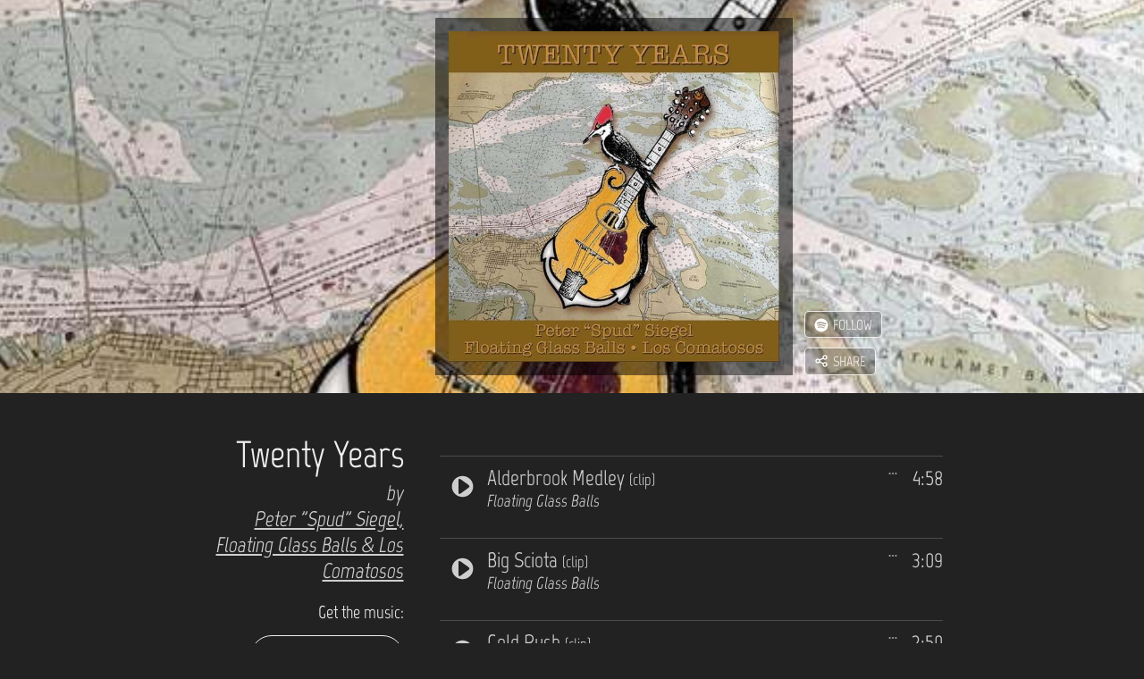

--- FILE ---
content_type: text/html; charset=UTF-8
request_url: https://peterspudsiegel.hearnow.com/
body_size: 10608
content:
<!DOCTYPE html> <html lang="en"> <head>    <script nonce="JtCXxHTS8VoERAEyXABuMrHoKN5mLyEJ" id="cookieyes" type="text/javascript" src="https://cdn-cookieyes.com/client_data/e2f2dc73a5eae8d1ccce8439/script.js"></script>    <script async data-cookieyes="cookieyes-performance" src="https://stckjs.stackify.com/stckjs.js" data-key="2DMZriL98Uy54WD6tYhS-w"></script> <meta charset="utf-8"> <meta http-equiv="X-UA-Compatible" content="IE=edge"> <meta name="viewport" content="width=device-width, initial-scale=1, user-scalable=no"> <meta name="csrf-token" content="syyPcxf1S4atIOnWF2683hAZ8xDSwBVos0uHLXnH">   <link rel="canonical" href="https://peterspudsiegel.hearnow.com/twenty-years">  <title>Peter &quot;Spud&quot; Siegel, Floating Glass Balls &amp; Los Comatosos - Twenty Years</title>   <link href="/dynamic/images/17alb02039182/favicon/favicon_16.png" sizes="16x16" rel="icon">  <link href="/dynamic/images/17alb02039182/favicon/favicon_32.png" sizes="32x32" rel="icon">  <link href="/dynamic/images/17alb02039182/favicon/favicon_57.png" sizes="57x57" rel="icon">  <link href="/dynamic/images/17alb02039182/favicon/favicon_76.png" sizes="76x76" rel="icon">  <link href="/dynamic/images/17alb02039182/favicon/favicon_96.png" sizes="96x96" rel="icon">  <link href="/dynamic/images/17alb02039182/favicon/favicon_120.png" sizes="120x120" rel="apple-touch-icon">  <link href="/dynamic/images/17alb02039182/favicon/favicon_128.png" sizes="128x128" rel="icon">  <link href="/dynamic/images/17alb02039182/favicon/favicon_152.png" sizes="152x152" rel="apple-touch-icon">  <link href="/dynamic/images/17alb02039182/favicon/favicon_180.png" sizes="180x180" rel="apple-touch-icon">  <link href="/dynamic/images/17alb02039182/favicon/favicon_192.png" sizes="192x192" rel="icon">  <link href="/dynamic/images/17alb02039182/favicon/favicon_196.png" sizes="196x196" rel="shortcut icon">  <link href="/dynamic/images/17alb02039182/favicon/favicon_228.png" sizes="228x228" rel="icon">   <link href="https://static.production.hearnow-cdn.com/build/1769454387/css/sites/main.css" rel="stylesheet">    <link href="https://static.production.hearnow-cdn.com/build/1769454387/css/sites/page_view_album.css" rel="stylesheet">  <meta name="description" content="This is a compilation of two Bands I have played with for many years on the North Oregon Coast and one new cut just recorded with Mary Flower, All originals or Traditional pieces, except for one written by an Irish punk band that I added a verse. Los Comatosos was recorded in 1999 and the Floating Glass Balls from 2004-2007."> <meta property="og:image" content="https://hearnow.com/dynamic/images/17alb02039182/large_fbog.jpg"> <meta property="og:title" content="Twenty Years"> <meta property="og:site_name" content="Twenty Years"> <meta property="og:description" content="This is a compilation of two Bands I have played with for many years on the North Oregon Coast and one new cut just recorded with Mary Flower, All originals or Traditional pieces, except for one written by an Irish punk band that I added a verse. Los Comatosos was recorded in 1999 and the Floating Glass Balls from 2004-2007."> <meta property="og:url" content="https://peterspudsiegel.hearnow.com"> <meta name="twitter:card" content="summary_large_image"> <meta name="twitter:site" content="@hearnow"> <meta name="twitter:title" content="Twenty Years"> <meta name="twitter:description" content="Have you heard Twenty Years by Peter &quot;Spud&quot; Siegel on #hearnow?"> <meta name="twitter:image" content="https://hearnow.com/dynamic/images/17alb02039182/large_twitter.jpg">   <link href="https://static.production.hearnow-cdn.com/build/1769454387/css/sites/theme_darkvslight.css" rel="stylesheet">  <script src="https://static.production.hearnow-cdn.com/build/1769454387/js/sites/main.js"></script> <script type="text/javascript" nonce="JtCXxHTS8VoERAEyXABuMrHoKN5mLyEJ"> function getCkyCookie(name) { var re = new RegExp(name + "=([^;]+)"); var value = re.exec(document.cookie); return (value != null) ? unescape(value[1]) : ""; }  var waitForTrackerCount = 0; function matomoWaitForTracker() { if (typeof _paq === "undefined") { if (waitForTrackerCount < 40) { setTimeout(matomoWaitForTracker, 250); waitForTrackerCount++; return; } } else { document.addEventListener("cookieyes_consent_update", function (eventData) { const data = eventData.detail; consentSet(data); }); } } function consentSet(data) { if (data.accepted.includes("analytics")) { _paq.push(["setCookieConsentGiven"]); _paq.push(["setConsentGiven"]); } else { _paq.push(["forgetCookieConsentGiven"]); _paq.push(["forgetConsentGiven"]); } } document.addEventListener("DOMContentLoaded", matomoWaitForTracker()); var _paq = _paq || []; _paq.push(["requireCookieConsent"]); var ckyCook; if ((ckyCook = getCkyCookie("cookieyes-consent")) != "" && ckyCook.includes("analytics:yes")) { _paq.push(["setCookieConsentGiven"]); _paq.push(["setConsentGiven"]); } _paq.push(["setCookieDomain", ".peterspudsiegel.hearnow.com"]); _paq.push(["setCookieNamePrefix", "hn"]); _paq.push(["setDomains", [".peterspudsiegel.hearnow.com"]]); _paq.push(["trackPageView"]); _paq.push(["enableLinkTracking"]); _paq.push(["enableHeartBeatTimer"]); (function() { var u="//site-stats.hearnow.com/"; _paq.push(['setTrackerUrl', u+'s.php']); _paq.push(['setSiteId', 60183]); var d=document, g=d.createElement('script'), s=d.getElementsByTagName('script')[0]; g.async=true; g.defer=true; g.src=u+'js/'; s.parentNode.insertBefore(g,s); })();   function foundee_pixel() { !function(e,t,n,s,a,c,p,i,o,u){e[a]||((i=e[a]=function(){i.process?i.process.apply(i,arguments):i.queue.push(arguments)}).queue=[],i.pixelId="d200d569-6c2f-4f2f-b418-063f31bd354a",i.t=1*new Date,(o=t.createElement(n)).async=1,o.src="https://found.ee/dmp/pixel.js?t="+864e5*Math.ceil(new Date/864e5),(u=t.getElementsByTagName(n)[0]).parentNode.insertBefore(o,u))}(window,document,"script",0,"foundee");foundee('', 'Y'); } var ckyCook; if ((ckyCook = getCkyCookie("cookieyes-consent")) != "" && ckyCook.includes("advertisement:yes")) { foundee_pixel(); } document.addEventListener("cookieyes_consent_update", function (eventData) { if (eventData.detail.accepted.includes("advertisement")) { foundee_pixel(); } else { } });  </script>   <!--[if lt IE 9]> <script src="https://static.production.hearnow-cdn.com/build/1769454387/js/sites/page_view_album-ie-lt-9.js"></script> <![endif]--> <!--[if lt IE 10]> <script src="https://static.production.hearnow-cdn.com/build/1769454387/js/libs/base64-0-3-0.min.js"></script> <![endif]--> <script src="https://static.production.hearnow-cdn.com/build/1769454387/js/sites/page_view_album.js"></script>   <script src="https://static.production.hearnow-cdn.com/build/1769454387/js/sites/page_view_album-spotify.js"></script>   </head> <body class="hnalbum  hnalbum--banner-theme hnalbum__theme-colors--dark hnalbum--is-clips-only " data-hnalbum>  <noscript><img src="//site-stats.hearnow.com/s.php?idsite=60183&amp;rec=1" style="border:0" alt=""></noscript>    <header id="banner_block" class="hnalbum__banner-block"> <h1 class="hnalbum__only-semantic">Twenty Years by Peter &quot;Spud&quot; Siegel, Floating Glass Balls &amp; Los Comatosos</h1> <div class="hnalbum__banner-block-spacer"></div>  <div data-hnalbum-banner-image-url="/dynamic/images/17alb02039182/large.jpg" data-hnalbum-banner-image-blur-url="/dynamic/images/17alb02039182/large_blur.jpg" data-hnalbum-banner-image class="hnalbum__banner-image  hnalbum__banner-image--aligned-center"></div> <div class="hnalbum__album-cover-wrapper"> <div class="hnalbum__album-cover" data-hnalbum-album-cover> <div class="hnalbum__cover-play-overlay" data-hnalbum-cover-play-overlay> <img src="https://static.production.hearnow-cdn.com/build/1769454387/img/play_button_overlay.png" class="hnalbum__cover-play-overlay-image hnalbum__cover-play-overlay-image--play-icon" alt="play"> <img src="https://static.production.hearnow-cdn.com/build/1769454387/img/pause_button_overlay.png" class="hnalbum__cover-play-overlay-image hnalbum__cover-play-overlay-image--pause-icon" alt="pause"> </div> <img class="hnalbum__album-cover-image" data-hnalbum-album-cover-image src="/dynamic/images/17alb02039182/large.jpg" alt="Cover art for Twenty Years"  > </div> <div data-hnalbum-sharing-following-block class="hnalbum__sharing-following-block"> <div id="spotify_follow" data-hnalbum-spotify-follow class="hnalbum__spotify-follow"></div><br class="hnalbum__sf-linebreak"> <share-button data-hnalbum-share-button class="hnalbum__share-button" aria-label="Share" role="button"></share-button> </div> </div> <div class="hnalbum__banner-block-spacer"></div> <div id="pageViewAlbumBladeData" class="hnsignup__view-album-blade-data" data-album_uri = "peterspudsiegel.hearnow.com" data-enc_cdb_album_id = "H/KOc+aRXkR7E+nZGFDItubXvigz61RUxnAFEy3rcII=" data-refresh_ms_until_update = "2224000" data-is_signup = "false" data-is_single = "false" data-theme_color = "dark" data-first_track_url = "true" data-collection_class = "" data-album_name = "Twenty Years" data-album_description = "This is a compilation of two Bands I have played with for many years on the North Oregon Coast and one new cut just recorded with Mary Flower, All originals or Traditional pieces, except for one written by an Irish punk band that I added a verse. Los Comatosos was recorded in 1999 and the Floating Glass Balls from 2004-2007." data-artist_name = "Peter &quot;Spud&quot; Siegel" data-audio_on = "1" data-spotify_id = "4FbJ5pS0zjhTVe0Go4PrAK" data-tr_sharethis_site = "share" data-tr_messages_more = "More" data-tr_followonspotify = "Follow artist on Spotify" data-tr_follow = "Follow" data-tr_haveyouheard = "Have you heard" data-tr_by = "by" data-is_multi_album = "false" data-static-assets-url = "https://static.production.hearnow-cdn.com/build/1769454387" ></div> </header> <main class="hnalbum__page-main-section"> <div class="hnalbum__column hnalbum__column--left" data-hnalbum-column-left> <div class="hnalbum__album-name-large" data-hnalbum-album-name-large> Twenty Years </div> <div class="hnalbum__artist-name" data-hnalbum-artist-name data-artist-name-holder data-artist-name-url="http://www.peterspudsiegel.com" data-artist-name-title="Artist Page"> by  <a href="http://www.peterspudsiegel.com" data-hnalbum__artist-page-link title="Artist Page" rel="noopener" target="_blank" class="hnalbum__artist-page-link">Peter &quot;Spud&quot; Siegel, Floating Glass Balls &amp; Los Comatosos</a>  </div> <div class="hnalbum__buy-buttons"><div class="hnalbum__buy-button-label" data-hnalbum-buy-button-label> Get the music: </div>  <div class="hnalbum__buy-buttons-flex">     <a href="https://found.ee/kR5b" class="hnalbum__buy-button-link hnalbum__buy-button-link--spotify" data-hnalbum-buy-button-link data-hnalbum-buy-link-service="spotify" data-url="https://found.ee/kR5b" title="Get it at Spotify"> <span class="hnalbum__buy-button-link-icon">  <svg xmlns="http://www.w3.org/2000/svg" viewBox="0 0 30 30"><path d="M13.894 1.056c-4.584.4-8.563 2.873-10.909 6.783-1.036 1.725-1.645 3.554-1.909 5.723-.076.62-.064 2.37.024 3.042.416 3.297 1.825 6.147 4.151 8.404a13.92 13.92 0 0 0 8.463 3.902c1.024.092 2.625.032 3.634-.14 5.82-1 10.416-5.595 11.417-11.414.172-1.008.232-2.61.14-3.634-.372-4.026-2.458-7.672-5.764-10.069-1.874-1.36-4.04-2.213-6.405-2.521-.717-.092-2.182-.132-2.842-.076m1.16 7.444c3.395.268 6.193.976 8.587 2.169 1.185.592 1.385.764 1.525 1.32.152.589-.136 1.185-.7 1.461-.193.096-.273.112-.565.112h-.34l-.56-.304c-2.21-1.196-4.7-1.873-7.986-2.165-.777-.068-3.363-.068-4.124 0-1.325.12-2.485.316-3.518.592-.837.228-1.25.172-1.65-.228A1.287 1.287 0 0 1 5.677 9.7c.252-.284.468-.376 1.349-.6 1.385-.352 2.898-.56 4.767-.656.496-.024 2.706.012 3.263.056m-.664 4.802c2.97.252 5.82 1.1 8.05 2.405.484.28.677.48.765.789.16.544-.16 1.156-.693 1.332a1.5 1.5 0 0 1-.404.028c-.248-.012-.312-.04-.889-.36-1.265-.704-2.474-1.168-4.03-1.549-2.92-.716-6.242-.724-8.9-.02-.82.22-.844.225-1.056.197a1.05 1.05 0 0 1-.809-.549c-.1-.18-.116-.256-.116-.512 0-.26.016-.328.124-.52.18-.316.368-.444.88-.593 1.218-.356 2.699-.6 4.164-.688.68-.04 2.202-.02 2.914.04m.344 4.582c2.218.237 4.155.845 5.98 1.873.637.36.805.577.777 1.013-.02.336-.164.552-.472.708-.34.176-.516.144-1.149-.216-3.15-1.78-6.93-2.197-11.484-1.257-.465.097-.689.125-.801.105-.44-.085-.697-.393-.697-.845q.002-.533.44-.76c.385-.196 2.763-.58 4.224-.68.716-.049 2.482-.017 3.182.06"/></svg>  </span> <span class="hnalbum__buy-button-link-label"> Spotify </span> </a>     <a href="https://found.ee/aLxz" class="hnalbum__buy-button-link hnalbum__buy-button-link--applemusic" data-hnalbum-buy-button-link data-hnalbum-buy-link-service="applemusic" data-url="https://found.ee/aLxz" title="Get it at Apple Music"> <span class="hnalbum__buy-button-link-icon">  <svg xmlns="http://www.w3.org/2000/svg" class="social_media_svg" pointer-events="bounding-box" viewBox="0 0 512 512"><path d="M395.748 272.046c-.646-64.841 52.88-95.938 55.271-97.483-30.075-44.01-76.925-50.039-93.62-50.736-39.871-4.037-77.798 23.474-98.033 23.474-20.184 0-51.409-22.877-84.476-22.276-43.458.646-83.529 25.269-105.906 64.19-45.152 78.35-11.563 194.42 32.445 257.963 21.504 31.104 47.146 66.038 80.813 64.79 32.421-1.294 44.681-20.979 83.878-20.979 39.196 0 50.215 20.979 84.524 20.335 34.888-.648 56.991-31.699 78.347-62.898 24.694-36.084 34.862-71.019 35.462-72.812-.775-.354-68.031-26.119-68.705-103.568M331.28 81.761C349.149 60.082 361.21 30.005 357.92 0c-25.739 1.048-56.938 17.145-75.405 38.775-16.57 19.188-31.075 49.813-27.188 79.218 28.734 2.242 58.065-14.602 75.953-36.232"/></svg>  </span> <span class="hnalbum__buy-button-link-label"> Apple Music </span> </a>     <a href="https://found.ee/BH2cn" class="hnalbum__buy-button-link hnalbum__buy-button-link--itunes" data-hnalbum-buy-button-link data-hnalbum-buy-link-service="itunes" data-url="https://found.ee/BH2cn" title="Get it at iTunes"> <span class="hnalbum__buy-button-link-icon">  <svg xmlns="http://www.w3.org/2000/svg" class="social_media_svg" pointer-events="bounding-box" viewBox="0 0 28.188 28.195"><path d="M28.187 7.195c-.001-.867-.076-1.728-.282-2.574-.372-1.536-1.247-2.713-2.561-3.573A5.9 5.9 0 0 0 23.14.193a12.5 12.5 0 0 0-1.838-.177q-.073-.005-.146-.014H7.032l-.534.03c-.878.05-1.75.146-2.575.472C2.351 1.126 1.219 2.21.555 3.768.33 4.296.212 4.856.129 5.423q-.1.69-.118 1.387c-.001.036-.009.072-.012.108v14.359l.03.498c.059.957.181 1.908.584 2.787.764 1.668 2.041 2.764 3.799 3.291.495.149 1.005.22 1.519.268a21 21 0 0 0 1.957.072q6.479 0 12.957-.002.925 0 1.844-.116c.967-.124 1.876-.412 2.697-.952a5.9 5.9 0 0 0 2.208-2.594c.219-.495.344-1.021.434-1.555.134-.793.163-1.595.162-2.397-.002-4.461.001-8.921-.003-13.382m-7.545 4.687q.001 3.356-.001 6.71c0 .49-.067.971-.285 1.417-.339.694-.894 1.13-1.63 1.339q-.615.175-1.256.203a2.193 2.193 0 0 1-2.284-1.804 2.21 2.21 0 0 1 1.221-2.374c.38-.188.786-.293 1.196-.381.444-.096.89-.18 1.332-.282.322-.074.537-.271.6-.606q.022-.112.021-.227.002-3.198-.001-6.394a1 1 0 0 0-.03-.217c-.046-.177-.175-.285-.357-.275a4 4 0 0 0-.558.078q-1.34.266-2.677.537l-2.734.552-1.614.326q-.029.007-.056.015c-.325.09-.443.239-.458.575q-.002.076-.001.154 0 4.585-.002 9.168c0 .494-.055.982-.253 1.441-.327.754-.905 1.223-1.685 1.45a5.2 5.2 0 0 1-1.263.202c-1.126.042-2.061-.706-2.254-1.814-.167-.955.27-1.98 1.354-2.439.419-.176.859-.273 1.301-.365.337-.071.675-.135 1.011-.207q.674-.149.703-.839.002-.088.001-.177 0-5.216.002-10.432c0-.145.015-.294.049-.435.082-.335.321-.526.641-.609.3-.078.605-.132.909-.194l2.583-.52 2.669-.539c.786-.159 1.572-.32 2.36-.475.258-.051.52-.103.78-.124.364-.029.614.2.651.566q.014.13.014.263.003 3.367.001 6.733"/></svg>  </span> <span class="hnalbum__buy-button-link-label"> iTunes </span> </a>     <a href="https://found.ee/sTEJ" class="hnalbum__buy-button-link hnalbum__buy-button-link--amazon" data-hnalbum-buy-button-link data-hnalbum-buy-link-service="amazon" data-url="https://found.ee/sTEJ" title="Get it at Amazon"> <span class="hnalbum__buy-button-link-icon">  <svg xmlns="http://www.w3.org/2000/svg" class="social_media_svg" pointer-events="bounding-box" viewBox="0 0 26.617 26.617"><path d="M.148 19.79q-.149-.115-.148-.215 0-.065.048-.115a.25.25 0 0 1 .197-.099.43.43 0 0 1 .215.068q2.769 1.57 6.109 2.457t6.916.887q2.273 0 4.635-.405a28 28 0 0 0 4.715-1.244 4 4 0 0 1 .331-.115q.165-.051.349-.131a.56.56 0 0 1 .331-.035q.165.032.233.148.045.084.063.182c0 .131-.063.236-.197.313-.179.129-.364.25-.555.353a10 10 0 0 0-.555.323q-2.132 1.15-4.688 1.72a22.7 22.7 0 0 1-4.959.57c-2.538 0-4.915-.413-7.122-1.236A19.9 19.9 0 0 1 .148 19.79M15.62 7.506q.002-.485-.016-1.002a1.6 1.6 0 0 0-.312-.917 1.5 1.5 0 0 0-.698-.551 2.4 2.4 0 0 0-.861-.167h-.214a2.94 2.94 0 0 0-1.35.458q-.603.394-.785 1.177a.68.68 0 0 1-.452.518l-2.713-.344a.8.8 0 0 1-.316-.147q-.154-.114-.091-.376.233-1.08.807-1.815.577-.737 1.367-1.202a6.2 6.2 0 0 1 1.719-.687 11.6 11.6 0 0 1 1.868-.286h.576a9.5 9.5 0 0 1 2.222.286q1.184.285 2.055 1.021.51.44.768.955.253.515.352 1.078t.099 1.183v5.456q0 .952.328 1.468.329.519.73.983a.55.55 0 0 1 .128.343.38.38 0 0 1-.161.306q-.409.361-1.058.843-.65.482-1.082.843-.3.188-.731.031-.681-.55-.949-.852l-.679-.787a7.7 7.7 0 0 1-1.325 1.033 5.5 5.5 0 0 1-1.328.575q-.907.188-2.02.189-1.76 0-2.95-.99-1.188-.99-1.188-2.968 0-1.634.818-2.729.817-1.091 2.189-1.643.704-.3 1.504-.458a21 21 0 0 1 1.667-.26q.572-.065 1.095-.1.524-.034.985-.1v-.365zm0 2.518c-.361 0-.725.011-1.083.032a7 7 0 0 0-1.018.135 3.9 3.9 0 0 0-1.507.833q-.628.566-.628 1.67 0 .882.464 1.417.464.534 1.274.534a1 1 0 0 0 .23-.024.7.7 0 0 1 .167-.026q1.044-.231 1.573-1.184.48-.718.503-1.385.026-.666.024-1.451zm9.125 13.31q-.173.164-.316.099c-.091-.044-.118-.132-.072-.263l.315-.758c.121-.309.23-.614.336-.916q.16-.452.206-.825.05-.37-.082-.535-.2-.263-.892-.297h-.282q-.564 0-1.125.05a2.7 2.7 0 0 1-.579.065 2 2 0 0 0-.513.067q-.197-.001-.23-.116c-.021-.077.031-.161.164-.249q.514-.329 1.158-.544a9 9 0 0 1 1.837-.214q.228 0 .458.017.55.034.904.115.353.085.479.182.032.066.069.173c.037.107.037.162.037.271v.134q0 .328-.133.807-.129.476-.34.963-.21.488-.566.966a3.7 3.7 0 0 1-.833.808"/></svg>  </span> <span class="hnalbum__buy-button-link-label"> Amazon </span> </a>     <a href="https://found.ee/6ynKb" class="hnalbum__buy-button-link hnalbum__buy-button-link--pandora" data-hnalbum-buy-button-link data-hnalbum-buy-link-service="pandora" data-url="https://found.ee/6ynKb" title="Get it at Pandora"> <span class="hnalbum__buy-button-link-icon">  <svg xmlns="http://www.w3.org/2000/svg" viewBox="0 0 250 250"><path d="M8.229 245.472V.229h116.444c2.538.218 5.078.417 7.614.656 11.519 1.083 22.696 3.611 33.395 8.07 12.847 5.354 23.982 13.074 32.699 24.043 10.201 12.838 15.236 27.691 16.88 43.825 1.107 10.866.756 21.694-1.152 32.456-2.185 12.32-6.396 23.873-13.231 34.404-10.335 15.924-24.744 26.797-42.195 33.839-15.846 6.393-32.439 9.063-49.418 9.59-7.465.231-14.94.133-22.411.184-.444.003-.889 0-1.459 0v1.607c0 14.981.007 29.963-.003 44.943-.004 6.927-4.721 11.624-11.632 11.625z"/></svg>  </span> <span class="hnalbum__buy-button-link-label"> Pandora </span> </a>     <a href="https://found.ee/PGDb" class="hnalbum__buy-button-link hnalbum__buy-button-link--deezer" data-hnalbum-buy-button-link data-hnalbum-buy-link-service="deezer" data-url="https://found.ee/PGDb" title="Get it at Deezer"> <span class="hnalbum__buy-button-link-icon">  <svg xmlns="http://www.w3.org/2000/svg" class="social_media_svg" pointer-events="bounding-box" viewBox="0 0 97.848 97.848"><path d="M0 70.818h17.838v5.406H0zM0 63.791h17.838v5.408H0zM0 56.764h17.838v5.408H0zM0 49.736h17.838v5.405H0zM0 42.709h17.838v5.404H0zM20.001 70.818h17.84v5.406h-17.84zM20.001 63.791h17.84v5.408h-17.84zM20.001 56.764h17.84v5.408h-17.84zM40.004 70.818h17.84v5.406h-17.84zM40.004 63.791h17.84v5.408h-17.84zM40.004 56.764h17.84v5.408h-17.84zM40.004 49.736h17.84v5.405h-17.84zM40.004 42.709h17.84v5.404h-17.84zM40.004 35.68h17.84v5.406h-17.84zM40.004 28.653h17.84v5.407h-17.84zM60.005 70.818h17.841v5.406H60.005zM60.005 63.791h17.841v5.408H60.005zM60.005 56.764h17.841v5.408H60.005zM60.005 49.736h17.841v5.405H60.005zM60.005 42.709h17.841v5.404H60.005zM80.008 70.818h17.84v5.406h-17.84zM80.008 63.791h17.84v5.408h-17.84zM80.008 56.762h17.84v5.406h-17.84zM80.008 49.736h17.84v5.406h-17.84zM80.008 42.707h17.84v5.407h-17.84zM80.008 35.681h17.84v5.404h-17.84zM80.008 28.652h17.84v5.404h-17.84zM80.008 21.623h17.84v5.406h-17.84z"/></svg>  </span> <span class="hnalbum__buy-button-link-label"> Deezer </span> </a>        </div>  <div class="hnalbum__buylink-divider hnalbum__buylink-divider--is-shown" data-hnalbum-buylink-divider></div> <a href="http://www.floatingglassballs.com" class="hnalbum__buy-button-link hnalbum__buy-button-link--physical" data-hnalbum-buy-button-link data-hnalbum-buy-link-service="physical" data-url="http://www.floatingglassballs.com" title="Buy from Artist"> <span class="hnalbum__buy-button-link-icon"><svg xmlns="http://www.w3.org/2000/svg" viewBox="0 0 22 19"><g fill-rule="evenodd"><path d="M8.736 11.926h9.028l1.53-7H7.234zM4.53 1.97H0V0h6.092l.611 2.627h14.983l-2.432 11.597H7.251z"/><circle cx="10.015" cy="17.357" r="1.642"/><circle cx="16.648" cy="17.357" r="1.642"/></g></svg></span> <span class="hnalbum__buy-button-link-label">Buy from Artist</span> </a></div>  <div class="hnalbum__album-description" data-hnalbum-album-description>This is a compilation of two Bands I have played with for many years on the North Oregon Coast and one new cut just recorded with Mary Flower, All originals or Traditional pieces, except for one written by an Irish punk band that I added a verse. Los Comatosos was recorded in 1999 and the Floating Glass Balls from 2004-2007.</div> <div class="hnalbum__release-date"> <span class="hnalbum__release-date-copy hnalbum__release-date-copy--unreleased"> New Music Coming Soon &mdash; 6/30/2020 </span> <span class="hnalbum__release-date-copy hnalbum__release-date-copy--released"> Released 2020 </span> </div>  <div class="record_label"> Alderbrook Naval Observatory </div>  <section id="artist_links" data-hnalbum-artist-links class="hnalbum__artist-links"> <h1 class="hnalbum__only-semantic">Links</h1> <div class="hnalbum__artist-links-list">  <a href="http://www.floatingglassballs.com" class="hnalbum__artist-link" target="_blank" title="http://www.floatingglassballs.com" data-type="generic_link" rel="noopener"> <div class="hnalbum__artist-link-icon"> <svg xmlns="http://www.w3.org/2000/svg" viewBox="0 0 52 52"><path d="m42.17 23.401-7.51 7.506c-4.144 4.148-10.867 4.148-15.012 0-.653-.65-1.164-1.384-1.612-2.14l3.488-3.49c.166-.167.371-.262.567-.375a5.2 5.2 0 0 0 1.31 2.252 5.313 5.313 0 0 0 7.506 0l7.507-7.506a5.313 5.313 0 0 0 0-7.508 5.314 5.314 0 0 0-7.507 0l-2.67 2.673c-2.165-.844-4.499-1.07-6.77-.738l5.687-5.688c4.147-4.146 10.868-4.146 15.015 0 4.145 4.146 4.145 10.868 0 15.014M22.319 35.744l-2.671 2.672a5.317 5.317 0 0 1-7.508 0 5.317 5.317 0 0 1 0-7.508l7.508-7.507a5.31 5.31 0 0 1 7.506 0 5.26 5.26 0 0 1 1.312 2.25c.197-.114.4-.207.565-.373l3.489-3.488c-.446-.76-.96-1.49-1.613-2.142-4.144-4.146-10.867-4.146-15.013 0l-7.507 7.506c-4.146 4.148-4.146 10.868 0 15.016 4.146 4.144 10.868 4.144 15.014 0l5.69-5.69c-2.274.335-4.608.106-6.772-.736"/></svg> </div> </a>  <a href="http://www.peterspudsiegel.com" class="hnalbum__artist-link" target="_blank" title="homepage" data-type="homepage" rel="noopener"> <div class="hnalbum__artist-link-icon"> <svg xmlns="http://www.w3.org/2000/svg" viewBox="0 0 52 52"><g clip-path="url(#80a)"><path d="M26 0C11.641 0 0 11.641 0 26s11.641 26 26 26 26-11.641 26-26S40.36 0 26 0m13.614 26.731h-2.701v9.962c0 .721-.026 1.305-1.019 1.305h-6.603v-9.991H22.71v9.99h-6.291c-1.3 0-1.332-.583-1.332-1.304V26.73h-2.7c-.965 0-1.212-.562-.55-1.25l12.96-12.971a1.665 1.665 0 0 1 2.41 0l12.958 12.972c.662.687.415 1.25-.55 1.25"/></g><defs><clipPath id="80a"><path fill="#fff" d="M0 0h52v52H0z"/></clipPath></defs></svg> </div> </a>   </div> </section>   </div> <div class="hnalbum__column hnalbum__column--right" data-hnalbum-column-right> <section id="tracks" class="hnalbum__tracks hnalbum__tracks--is-on-spotify" data-hnalbum-tracks-section> <h1 class="hnalbum__only-semantic">Album tracks</h1> <audio id="audio" class="hnalbum__alert"></audio> <div class="audio_support_warning warning hnalbum__alert hnalbum__alert--audio-support-warning" data-hnalbum-audio-support-warning></div> <ul class="hnalbum__tracks-list" data-hnalbum-tracks-list>   <li class="hnalbum__track has_spotify_isrc" data-isrc=ushm22059387 data-tracknumber="1" data-hnalbum-track> <div class="hnalbum__track-progress-bar" data-hnalbum-track-progress-bar> <div class="hnalbum__track-progress-bar-bg"></div> <div class="hnalbum__track-progress-indicator" data-hnalbum-track-progress-indicator></div> </div> <button href="/" data-src="s/15fbe6a4/17alb02039182-01.mp3" class="track_number1 hnalbum__track-play-button" data-hnalbum-track-play-button data-playlabel="Play track 1, Alderbrook Medley. Length: 4:58" data-pauselabel="Pause track 1" title="Play track 1, Alderbrook Medley. Length: 4:58" aria-label="Play track 1, Alderbrook Medley. Length: 4:58"> <span class="hnalbum__only-semantic">Play track 1, Alderbrook Medley. Length: 4:58</span> <div class="hnalbum__track-play-pause"> <svg xmlns="http://www.w3.org/2000/svg" xml:space="preserve" viewBox="0 0 64 64"><path fill-rule="evenodd" d="M32 1.906C15.18 1.906 1.531 15.381 1.531 32S15.181 62.094 32 62.094 62.469 48.619 62.469 32 48.819 1.906 32 1.906m-9.312 7.907c2.227-.12 6.558 3.504 14.906 9.468 19.08 13.633 19.07 10.89.093 24.75C18.712 57.891 20.606 59.242 20.5 31.75c-.059-15.464-.677-21.784 2.188-21.937" class="hnalbum__play-icon-path"/><path fill-rule="evenodd" d="M32 1.906C15.18 1.906 1.531 15.381 1.531 32S15.181 62.094 32 62.094 62.469 48.619 62.469 32 48.819 1.906 32 1.906m-10.469 10h1.282c2.77 0 5 2.23 5 5v30.188c0 2.77-2.23 5-5 5H21.53c-2.77 0-5-2.23-5-5V16.906c0-2.77 2.23-5 5-5m19.094 0h1.281c2.77 0 5 2.23 5 5v30.188c0 2.77-2.23 5-5 5h-1.281c-2.77 0-5-2.23-5-5V16.906c0-2.77 2.23-5 5-5" class="hnalbum__pause-icon-path"/></svg> </div> <i class="hnalbum__loading-spinner-icon fa fa-spinner fa-spin"></i> <input type="hidden" data-hnalbum__track-full-url value="//content.cdbaby.com/audio/full/15fbe6a4/AP65_1SE5Pu4mi05ja9cT+g==.mp3" > <input type="hidden" data-hnalbum__track-clip-url value="//content.cdbaby.com/audio/samples/15fbe6a4/17alb02039182-01.mp3" > </button> <div class="hnalbum__track-number-display hnalbum__theme-colors-reversed"> 1 </div> <div class="hnalbum__track-name-duration" data-hnalbum-track-name-duration> <div data-hnalbum-track-duration class="hnalbum__track-duration"> 4:58 </div>  <button class="hnalbum__button hnalbum__button--track-spotify-add-to" data-hnalbum-spotify-add-to-button title="Add track to Spotify" aria-label="Add track to Spotify"> <svg xmlns="http://www.w3.org/2000/svg" xml:space="preserve" viewBox="0 0 330 330"><path d="M85 140c-13.785 0-25 11.215-25 25s11.215 25 25 25 25-11.215 25-25-11.215-25-25-25M165 140c-13.785 0-25 11.215-25 25s11.215 25 25 25 25-11.215 25-25-11.215-25-25-25M245 140c-13.785 0-25 11.215-25 25s11.215 25 25 25 25-11.215 25-25-11.215-25-25-25" class="dot"/></svg> </button>  <div class="hnalbum__track-name"> Alderbrook Medley <span class="hnalbum__track-clip-detail">(clip)</span> </div> </div> <div data-hnalbum-track-artist-name class="hnalbum__track-artist-name"> Floating Glass Balls </div> </li>   <li class="hnalbum__track has_spotify_isrc" data-isrc=ushm22059388 data-tracknumber="2" data-hnalbum-track> <div class="hnalbum__track-progress-bar" data-hnalbum-track-progress-bar> <div class="hnalbum__track-progress-bar-bg"></div> <div class="hnalbum__track-progress-indicator" data-hnalbum-track-progress-indicator></div> </div> <button href="/" data-src="s/15fbe6a4/17alb02039182-02.mp3" class="track_number2 hnalbum__track-play-button" data-hnalbum-track-play-button data-playlabel="Play track 2, Big Sciota. Length: 3:09" data-pauselabel="Pause track 2" title="Play track 2, Big Sciota. Length: 3:09" aria-label="Play track 2, Big Sciota. Length: 3:09"> <span class="hnalbum__only-semantic">Play track 2, Big Sciota. Length: 3:09</span> <div class="hnalbum__track-play-pause"> <svg xmlns="http://www.w3.org/2000/svg" xml:space="preserve" viewBox="0 0 64 64"><path fill-rule="evenodd" d="M32 1.906C15.18 1.906 1.531 15.381 1.531 32S15.181 62.094 32 62.094 62.469 48.619 62.469 32 48.819 1.906 32 1.906m-9.312 7.907c2.227-.12 6.558 3.504 14.906 9.468 19.08 13.633 19.07 10.89.093 24.75C18.712 57.891 20.606 59.242 20.5 31.75c-.059-15.464-.677-21.784 2.188-21.937" class="hnalbum__play-icon-path"/><path fill-rule="evenodd" d="M32 1.906C15.18 1.906 1.531 15.381 1.531 32S15.181 62.094 32 62.094 62.469 48.619 62.469 32 48.819 1.906 32 1.906m-10.469 10h1.282c2.77 0 5 2.23 5 5v30.188c0 2.77-2.23 5-5 5H21.53c-2.77 0-5-2.23-5-5V16.906c0-2.77 2.23-5 5-5m19.094 0h1.281c2.77 0 5 2.23 5 5v30.188c0 2.77-2.23 5-5 5h-1.281c-2.77 0-5-2.23-5-5V16.906c0-2.77 2.23-5 5-5" class="hnalbum__pause-icon-path"/></svg> </div> <i class="hnalbum__loading-spinner-icon fa fa-spinner fa-spin"></i> <input type="hidden" data-hnalbum__track-full-url value="//content.cdbaby.com/audio/full/15fbe6a4/AuwUG0gqnhncICVhdGYiLEA==.mp3" > <input type="hidden" data-hnalbum__track-clip-url value="//content.cdbaby.com/audio/samples/15fbe6a4/17alb02039182-02.mp3" > </button> <div class="hnalbum__track-number-display hnalbum__theme-colors-reversed"> 2 </div> <div class="hnalbum__track-name-duration" data-hnalbum-track-name-duration> <div data-hnalbum-track-duration class="hnalbum__track-duration"> 3:09 </div>  <button class="hnalbum__button hnalbum__button--track-spotify-add-to" data-hnalbum-spotify-add-to-button title="Add track to Spotify" aria-label="Add track to Spotify"> <svg xmlns="http://www.w3.org/2000/svg" xml:space="preserve" viewBox="0 0 330 330"><path d="M85 140c-13.785 0-25 11.215-25 25s11.215 25 25 25 25-11.215 25-25-11.215-25-25-25M165 140c-13.785 0-25 11.215-25 25s11.215 25 25 25 25-11.215 25-25-11.215-25-25-25M245 140c-13.785 0-25 11.215-25 25s11.215 25 25 25 25-11.215 25-25-11.215-25-25-25" class="dot"/></svg> </button>  <div class="hnalbum__track-name"> Big Sciota <span class="hnalbum__track-clip-detail">(clip)</span> </div> </div> <div data-hnalbum-track-artist-name class="hnalbum__track-artist-name"> Floating Glass Balls </div> </li>   <li class="hnalbum__track has_spotify_isrc" data-isrc=ushm22059389 data-tracknumber="3" data-hnalbum-track> <div class="hnalbum__track-progress-bar" data-hnalbum-track-progress-bar> <div class="hnalbum__track-progress-bar-bg"></div> <div class="hnalbum__track-progress-indicator" data-hnalbum-track-progress-indicator></div> </div> <button href="/" data-src="s/15fbe6a4/17alb02039182-03.mp3" class="track_number3 hnalbum__track-play-button" data-hnalbum-track-play-button data-playlabel="Play track 3, Gold Rush. Length: 2:50" data-pauselabel="Pause track 3" title="Play track 3, Gold Rush. Length: 2:50" aria-label="Play track 3, Gold Rush. Length: 2:50"> <span class="hnalbum__only-semantic">Play track 3, Gold Rush. Length: 2:50</span> <div class="hnalbum__track-play-pause"> <svg xmlns="http://www.w3.org/2000/svg" xml:space="preserve" viewBox="0 0 64 64"><path fill-rule="evenodd" d="M32 1.906C15.18 1.906 1.531 15.381 1.531 32S15.181 62.094 32 62.094 62.469 48.619 62.469 32 48.819 1.906 32 1.906m-9.312 7.907c2.227-.12 6.558 3.504 14.906 9.468 19.08 13.633 19.07 10.89.093 24.75C18.712 57.891 20.606 59.242 20.5 31.75c-.059-15.464-.677-21.784 2.188-21.937" class="hnalbum__play-icon-path"/><path fill-rule="evenodd" d="M32 1.906C15.18 1.906 1.531 15.381 1.531 32S15.181 62.094 32 62.094 62.469 48.619 62.469 32 48.819 1.906 32 1.906m-10.469 10h1.282c2.77 0 5 2.23 5 5v30.188c0 2.77-2.23 5-5 5H21.53c-2.77 0-5-2.23-5-5V16.906c0-2.77 2.23-5 5-5m19.094 0h1.281c2.77 0 5 2.23 5 5v30.188c0 2.77-2.23 5-5 5h-1.281c-2.77 0-5-2.23-5-5V16.906c0-2.77 2.23-5 5-5" class="hnalbum__pause-icon-path"/></svg> </div> <i class="hnalbum__loading-spinner-icon fa fa-spinner fa-spin"></i> <input type="hidden" data-hnalbum__track-full-url value="//content.cdbaby.com/audio/full/15fbe6a4/AFAyd9UOJDJIkXBaKkAIHXg==.mp3" > <input type="hidden" data-hnalbum__track-clip-url value="//content.cdbaby.com/audio/samples/15fbe6a4/17alb02039182-03.mp3" > </button> <div class="hnalbum__track-number-display hnalbum__theme-colors-reversed"> 3 </div> <div class="hnalbum__track-name-duration" data-hnalbum-track-name-duration> <div data-hnalbum-track-duration class="hnalbum__track-duration"> 2:50 </div>  <button class="hnalbum__button hnalbum__button--track-spotify-add-to" data-hnalbum-spotify-add-to-button title="Add track to Spotify" aria-label="Add track to Spotify"> <svg xmlns="http://www.w3.org/2000/svg" xml:space="preserve" viewBox="0 0 330 330"><path d="M85 140c-13.785 0-25 11.215-25 25s11.215 25 25 25 25-11.215 25-25-11.215-25-25-25M165 140c-13.785 0-25 11.215-25 25s11.215 25 25 25 25-11.215 25-25-11.215-25-25-25M245 140c-13.785 0-25 11.215-25 25s11.215 25 25 25 25-11.215 25-25-11.215-25-25-25" class="dot"/></svg> </button>  <div class="hnalbum__track-name"> Gold Rush <span class="hnalbum__track-clip-detail">(clip)</span> </div> </div> <div data-hnalbum-track-artist-name class="hnalbum__track-artist-name"> Floating Glass Balls </div> </li>   <li class="hnalbum__track has_spotify_isrc" data-isrc=ushm22059390 data-tracknumber="4" data-hnalbum-track> <div class="hnalbum__track-progress-bar" data-hnalbum-track-progress-bar> <div class="hnalbum__track-progress-bar-bg"></div> <div class="hnalbum__track-progress-indicator" data-hnalbum-track-progress-indicator></div> </div> <button href="/" data-src="s/15fbe6a4/17alb02039182-04.mp3" class="track_number4 hnalbum__track-play-button" data-hnalbum-track-play-button data-playlabel="Play track 4, Candlemaker. Length: 4:15" data-pauselabel="Pause track 4" title="Play track 4, Candlemaker. Length: 4:15" aria-label="Play track 4, Candlemaker. Length: 4:15"> <span class="hnalbum__only-semantic">Play track 4, Candlemaker. Length: 4:15</span> <div class="hnalbum__track-play-pause"> <svg xmlns="http://www.w3.org/2000/svg" xml:space="preserve" viewBox="0 0 64 64"><path fill-rule="evenodd" d="M32 1.906C15.18 1.906 1.531 15.381 1.531 32S15.181 62.094 32 62.094 62.469 48.619 62.469 32 48.819 1.906 32 1.906m-9.312 7.907c2.227-.12 6.558 3.504 14.906 9.468 19.08 13.633 19.07 10.89.093 24.75C18.712 57.891 20.606 59.242 20.5 31.75c-.059-15.464-.677-21.784 2.188-21.937" class="hnalbum__play-icon-path"/><path fill-rule="evenodd" d="M32 1.906C15.18 1.906 1.531 15.381 1.531 32S15.181 62.094 32 62.094 62.469 48.619 62.469 32 48.819 1.906 32 1.906m-10.469 10h1.282c2.77 0 5 2.23 5 5v30.188c0 2.77-2.23 5-5 5H21.53c-2.77 0-5-2.23-5-5V16.906c0-2.77 2.23-5 5-5m19.094 0h1.281c2.77 0 5 2.23 5 5v30.188c0 2.77-2.23 5-5 5h-1.281c-2.77 0-5-2.23-5-5V16.906c0-2.77 2.23-5 5-5" class="hnalbum__pause-icon-path"/></svg> </div> <i class="hnalbum__loading-spinner-icon fa fa-spinner fa-spin"></i> <input type="hidden" data-hnalbum__track-full-url value="" > <input type="hidden" data-hnalbum__track-clip-url value="//content.cdbaby.com/audio/samples/15fbe6a4/17alb02039182-04.mp3" > </button> <div class="hnalbum__track-number-display hnalbum__theme-colors-reversed"> 4 </div> <div class="hnalbum__track-name-duration" data-hnalbum-track-name-duration> <div data-hnalbum-track-duration class="hnalbum__track-duration"> 4:15 </div>  <button class="hnalbum__button hnalbum__button--track-spotify-add-to" data-hnalbum-spotify-add-to-button title="Add track to Spotify" aria-label="Add track to Spotify"> <svg xmlns="http://www.w3.org/2000/svg" xml:space="preserve" viewBox="0 0 330 330"><path d="M85 140c-13.785 0-25 11.215-25 25s11.215 25 25 25 25-11.215 25-25-11.215-25-25-25M165 140c-13.785 0-25 11.215-25 25s11.215 25 25 25 25-11.215 25-25-11.215-25-25-25M245 140c-13.785 0-25 11.215-25 25s11.215 25 25 25 25-11.215 25-25-11.215-25-25-25" class="dot"/></svg> </button>  <div class="hnalbum__track-name"> Candlemaker <span class="hnalbum__track-clip-detail">(clip)</span> </div> </div> <div data-hnalbum-track-artist-name class="hnalbum__track-artist-name"> Floating Glass Balls </div> </li>   <li class="hnalbum__track has_spotify_isrc" data-isrc=ushm22059391 data-tracknumber="5" data-hnalbum-track> <div class="hnalbum__track-progress-bar" data-hnalbum-track-progress-bar> <div class="hnalbum__track-progress-bar-bg"></div> <div class="hnalbum__track-progress-indicator" data-hnalbum-track-progress-indicator></div> </div> <button href="/" data-src="s/15fbe6a4/17alb02039182-05.mp3" class="track_number5 hnalbum__track-play-button" data-hnalbum-track-play-button data-playlabel="Play track 5, Foro Santa Luzia. Length: 3:39" data-pauselabel="Pause track 5" title="Play track 5, Foro Santa Luzia. Length: 3:39" aria-label="Play track 5, Foro Santa Luzia. Length: 3:39"> <span class="hnalbum__only-semantic">Play track 5, Foro Santa Luzia. Length: 3:39</span> <div class="hnalbum__track-play-pause"> <svg xmlns="http://www.w3.org/2000/svg" xml:space="preserve" viewBox="0 0 64 64"><path fill-rule="evenodd" d="M32 1.906C15.18 1.906 1.531 15.381 1.531 32S15.181 62.094 32 62.094 62.469 48.619 62.469 32 48.819 1.906 32 1.906m-9.312 7.907c2.227-.12 6.558 3.504 14.906 9.468 19.08 13.633 19.07 10.89.093 24.75C18.712 57.891 20.606 59.242 20.5 31.75c-.059-15.464-.677-21.784 2.188-21.937" class="hnalbum__play-icon-path"/><path fill-rule="evenodd" d="M32 1.906C15.18 1.906 1.531 15.381 1.531 32S15.181 62.094 32 62.094 62.469 48.619 62.469 32 48.819 1.906 32 1.906m-10.469 10h1.282c2.77 0 5 2.23 5 5v30.188c0 2.77-2.23 5-5 5H21.53c-2.77 0-5-2.23-5-5V16.906c0-2.77 2.23-5 5-5m19.094 0h1.281c2.77 0 5 2.23 5 5v30.188c0 2.77-2.23 5-5 5h-1.281c-2.77 0-5-2.23-5-5V16.906c0-2.77 2.23-5 5-5" class="hnalbum__pause-icon-path"/></svg> </div> <i class="hnalbum__loading-spinner-icon fa fa-spinner fa-spin"></i> <input type="hidden" data-hnalbum__track-full-url value="//content.cdbaby.com/audio/full/15fbe6a4/A8oQJ9ZwLjVoi13EN2XDQQw==.mp3" > <input type="hidden" data-hnalbum__track-clip-url value="//content.cdbaby.com/audio/samples/15fbe6a4/17alb02039182-05.mp3" > </button> <div class="hnalbum__track-number-display hnalbum__theme-colors-reversed"> 5 </div> <div class="hnalbum__track-name-duration" data-hnalbum-track-name-duration> <div data-hnalbum-track-duration class="hnalbum__track-duration"> 3:39 </div>  <button class="hnalbum__button hnalbum__button--track-spotify-add-to" data-hnalbum-spotify-add-to-button title="Add track to Spotify" aria-label="Add track to Spotify"> <svg xmlns="http://www.w3.org/2000/svg" xml:space="preserve" viewBox="0 0 330 330"><path d="M85 140c-13.785 0-25 11.215-25 25s11.215 25 25 25 25-11.215 25-25-11.215-25-25-25M165 140c-13.785 0-25 11.215-25 25s11.215 25 25 25 25-11.215 25-25-11.215-25-25-25M245 140c-13.785 0-25 11.215-25 25s11.215 25 25 25 25-11.215 25-25-11.215-25-25-25" class="dot"/></svg> </button>  <div class="hnalbum__track-name"> Foro Santa Luzia <span class="hnalbum__track-clip-detail">(clip)</span> </div> </div> <div data-hnalbum-track-artist-name class="hnalbum__track-artist-name"> Floating Glass Balls </div> </li>   <li class="hnalbum__track has_spotify_isrc" data-isrc=ushm22059392 data-tracknumber="6" data-hnalbum-track> <div class="hnalbum__track-progress-bar" data-hnalbum-track-progress-bar> <div class="hnalbum__track-progress-bar-bg"></div> <div class="hnalbum__track-progress-indicator" data-hnalbum-track-progress-indicator></div> </div> <button href="/" data-src="s/15fbe6a4/17alb02039182-06.mp3" class="track_number6 hnalbum__track-play-button" data-hnalbum-track-play-button data-playlabel="Play track 6, Up the Street. Length: 4:49" data-pauselabel="Pause track 6" title="Play track 6, Up the Street. Length: 4:49" aria-label="Play track 6, Up the Street. Length: 4:49"> <span class="hnalbum__only-semantic">Play track 6, Up the Street. Length: 4:49</span> <div class="hnalbum__track-play-pause"> <svg xmlns="http://www.w3.org/2000/svg" xml:space="preserve" viewBox="0 0 64 64"><path fill-rule="evenodd" d="M32 1.906C15.18 1.906 1.531 15.381 1.531 32S15.181 62.094 32 62.094 62.469 48.619 62.469 32 48.819 1.906 32 1.906m-9.312 7.907c2.227-.12 6.558 3.504 14.906 9.468 19.08 13.633 19.07 10.89.093 24.75C18.712 57.891 20.606 59.242 20.5 31.75c-.059-15.464-.677-21.784 2.188-21.937" class="hnalbum__play-icon-path"/><path fill-rule="evenodd" d="M32 1.906C15.18 1.906 1.531 15.381 1.531 32S15.181 62.094 32 62.094 62.469 48.619 62.469 32 48.819 1.906 32 1.906m-10.469 10h1.282c2.77 0 5 2.23 5 5v30.188c0 2.77-2.23 5-5 5H21.53c-2.77 0-5-2.23-5-5V16.906c0-2.77 2.23-5 5-5m19.094 0h1.281c2.77 0 5 2.23 5 5v30.188c0 2.77-2.23 5-5 5h-1.281c-2.77 0-5-2.23-5-5V16.906c0-2.77 2.23-5 5-5" class="hnalbum__pause-icon-path"/></svg> </div> <i class="hnalbum__loading-spinner-icon fa fa-spinner fa-spin"></i> <input type="hidden" data-hnalbum__track-full-url value="//content.cdbaby.com/audio/full/15fbe6a4/AwG_4wF8I_qQkKrGrFZAPCQ==.mp3" > <input type="hidden" data-hnalbum__track-clip-url value="//content.cdbaby.com/audio/samples/15fbe6a4/17alb02039182-06.mp3" > </button> <div class="hnalbum__track-number-display hnalbum__theme-colors-reversed"> 6 </div> <div class="hnalbum__track-name-duration" data-hnalbum-track-name-duration> <div data-hnalbum-track-duration class="hnalbum__track-duration"> 4:49 </div>  <button class="hnalbum__button hnalbum__button--track-spotify-add-to" data-hnalbum-spotify-add-to-button title="Add track to Spotify" aria-label="Add track to Spotify"> <svg xmlns="http://www.w3.org/2000/svg" xml:space="preserve" viewBox="0 0 330 330"><path d="M85 140c-13.785 0-25 11.215-25 25s11.215 25 25 25 25-11.215 25-25-11.215-25-25-25M165 140c-13.785 0-25 11.215-25 25s11.215 25 25 25 25-11.215 25-25-11.215-25-25-25M245 140c-13.785 0-25 11.215-25 25s11.215 25 25 25 25-11.215 25-25-11.215-25-25-25" class="dot"/></svg> </button>  <div class="hnalbum__track-name"> Up the Street <span class="hnalbum__track-clip-detail">(clip)</span> </div> </div> <div data-hnalbum-track-artist-name class="hnalbum__track-artist-name"> Floating Glass Balls </div> </li>   <li class="hnalbum__track has_spotify_isrc" data-isrc=ushm22059393 data-tracknumber="7" data-hnalbum-track> <div class="hnalbum__track-progress-bar" data-hnalbum-track-progress-bar> <div class="hnalbum__track-progress-bar-bg"></div> <div class="hnalbum__track-progress-indicator" data-hnalbum-track-progress-indicator></div> </div> <button href="/" data-src="s/15fbe6a4/17alb02039182-07.mp3" class="track_number7 hnalbum__track-play-button" data-hnalbum-track-play-button data-playlabel="Play track 7, Pumpkin Puss. Length: 3:43" data-pauselabel="Pause track 7" title="Play track 7, Pumpkin Puss. Length: 3:43" aria-label="Play track 7, Pumpkin Puss. Length: 3:43"> <span class="hnalbum__only-semantic">Play track 7, Pumpkin Puss. Length: 3:43</span> <div class="hnalbum__track-play-pause"> <svg xmlns="http://www.w3.org/2000/svg" xml:space="preserve" viewBox="0 0 64 64"><path fill-rule="evenodd" d="M32 1.906C15.18 1.906 1.531 15.381 1.531 32S15.181 62.094 32 62.094 62.469 48.619 62.469 32 48.819 1.906 32 1.906m-9.312 7.907c2.227-.12 6.558 3.504 14.906 9.468 19.08 13.633 19.07 10.89.093 24.75C18.712 57.891 20.606 59.242 20.5 31.75c-.059-15.464-.677-21.784 2.188-21.937" class="hnalbum__play-icon-path"/><path fill-rule="evenodd" d="M32 1.906C15.18 1.906 1.531 15.381 1.531 32S15.181 62.094 32 62.094 62.469 48.619 62.469 32 48.819 1.906 32 1.906m-10.469 10h1.282c2.77 0 5 2.23 5 5v30.188c0 2.77-2.23 5-5 5H21.53c-2.77 0-5-2.23-5-5V16.906c0-2.77 2.23-5 5-5m19.094 0h1.281c2.77 0 5 2.23 5 5v30.188c0 2.77-2.23 5-5 5h-1.281c-2.77 0-5-2.23-5-5V16.906c0-2.77 2.23-5 5-5" class="hnalbum__pause-icon-path"/></svg> </div> <i class="hnalbum__loading-spinner-icon fa fa-spinner fa-spin"></i> <input type="hidden" data-hnalbum__track-full-url value="//content.cdbaby.com/audio/full/15fbe6a4/A6N4EmEP1TNB3bUNBMYNyVA==.mp3" > <input type="hidden" data-hnalbum__track-clip-url value="//content.cdbaby.com/audio/samples/15fbe6a4/17alb02039182-07.mp3" > </button> <div class="hnalbum__track-number-display hnalbum__theme-colors-reversed"> 7 </div> <div class="hnalbum__track-name-duration" data-hnalbum-track-name-duration> <div data-hnalbum-track-duration class="hnalbum__track-duration"> 3:43 </div>  <button class="hnalbum__button hnalbum__button--track-spotify-add-to" data-hnalbum-spotify-add-to-button title="Add track to Spotify" aria-label="Add track to Spotify"> <svg xmlns="http://www.w3.org/2000/svg" xml:space="preserve" viewBox="0 0 330 330"><path d="M85 140c-13.785 0-25 11.215-25 25s11.215 25 25 25 25-11.215 25-25-11.215-25-25-25M165 140c-13.785 0-25 11.215-25 25s11.215 25 25 25 25-11.215 25-25-11.215-25-25-25M245 140c-13.785 0-25 11.215-25 25s11.215 25 25 25 25-11.215 25-25-11.215-25-25-25" class="dot"/></svg> </button>  <div class="hnalbum__track-name"> Pumpkin Puss <span class="hnalbum__track-clip-detail">(clip)</span> </div> </div> <div data-hnalbum-track-artist-name class="hnalbum__track-artist-name"> Floating Glass Balls </div> </li>   <li class="hnalbum__track has_spotify_isrc" data-isrc=ushm22059394 data-tracknumber="8" data-hnalbum-track> <div class="hnalbum__track-progress-bar" data-hnalbum-track-progress-bar> <div class="hnalbum__track-progress-bar-bg"></div> <div class="hnalbum__track-progress-indicator" data-hnalbum-track-progress-indicator></div> </div> <button href="/" data-src="s/15fbe6a4/17alb02039182-08.mp3" class="track_number8 hnalbum__track-play-button" data-hnalbum-track-play-button data-playlabel="Play track 8, Jimmy Goodwin Rag (feat. Mary Flower). Length: 3:30" data-pauselabel="Pause track 8" title="Play track 8, Jimmy Goodwin Rag (feat. Mary Flower). Length: 3:30" aria-label="Play track 8, Jimmy Goodwin Rag (feat. Mary Flower). Length: 3:30"> <span class="hnalbum__only-semantic">Play track 8, Jimmy Goodwin Rag (feat. Mary Flower). Length: 3:30</span> <div class="hnalbum__track-play-pause"> <svg xmlns="http://www.w3.org/2000/svg" xml:space="preserve" viewBox="0 0 64 64"><path fill-rule="evenodd" d="M32 1.906C15.18 1.906 1.531 15.381 1.531 32S15.181 62.094 32 62.094 62.469 48.619 62.469 32 48.819 1.906 32 1.906m-9.312 7.907c2.227-.12 6.558 3.504 14.906 9.468 19.08 13.633 19.07 10.89.093 24.75C18.712 57.891 20.606 59.242 20.5 31.75c-.059-15.464-.677-21.784 2.188-21.937" class="hnalbum__play-icon-path"/><path fill-rule="evenodd" d="M32 1.906C15.18 1.906 1.531 15.381 1.531 32S15.181 62.094 32 62.094 62.469 48.619 62.469 32 48.819 1.906 32 1.906m-10.469 10h1.282c2.77 0 5 2.23 5 5v30.188c0 2.77-2.23 5-5 5H21.53c-2.77 0-5-2.23-5-5V16.906c0-2.77 2.23-5 5-5m19.094 0h1.281c2.77 0 5 2.23 5 5v30.188c0 2.77-2.23 5-5 5h-1.281c-2.77 0-5-2.23-5-5V16.906c0-2.77 2.23-5 5-5" class="hnalbum__pause-icon-path"/></svg> </div> <i class="hnalbum__loading-spinner-icon fa fa-spinner fa-spin"></i> <input type="hidden" data-hnalbum__track-full-url value="//content.cdbaby.com/audio/full/15fbe6a4/AQERThWiYy5ervu0pN1cS8Q==.mp3" > <input type="hidden" data-hnalbum__track-clip-url value="//content.cdbaby.com/audio/samples/15fbe6a4/17alb02039182-08.mp3" > </button> <div class="hnalbum__track-number-display hnalbum__theme-colors-reversed"> 8 </div> <div class="hnalbum__track-name-duration" data-hnalbum-track-name-duration> <div data-hnalbum-track-duration class="hnalbum__track-duration"> 3:30 </div>  <button class="hnalbum__button hnalbum__button--track-spotify-add-to" data-hnalbum-spotify-add-to-button title="Add track to Spotify" aria-label="Add track to Spotify"> <svg xmlns="http://www.w3.org/2000/svg" xml:space="preserve" viewBox="0 0 330 330"><path d="M85 140c-13.785 0-25 11.215-25 25s11.215 25 25 25 25-11.215 25-25-11.215-25-25-25M165 140c-13.785 0-25 11.215-25 25s11.215 25 25 25 25-11.215 25-25-11.215-25-25-25M245 140c-13.785 0-25 11.215-25 25s11.215 25 25 25 25-11.215 25-25-11.215-25-25-25" class="dot"/></svg> </button>  <div class="hnalbum__track-name"> Jimmy Goodwin Rag (feat. Mary Flower) <span class="hnalbum__track-clip-detail">(clip)</span> </div> </div> <div data-hnalbum-track-artist-name class="hnalbum__track-artist-name"> Peter &quot;Spud&quot; Siegel </div> </li>   <li class="hnalbum__track has_spotify_isrc" data-isrc=ushm22059395 data-tracknumber="9" data-hnalbum-track> <div class="hnalbum__track-progress-bar" data-hnalbum-track-progress-bar> <div class="hnalbum__track-progress-bar-bg"></div> <div class="hnalbum__track-progress-indicator" data-hnalbum-track-progress-indicator></div> </div> <button href="/" data-src="s/15fbe6a4/17alb02039182-09.mp3" class="track_number9 hnalbum__track-play-button" data-hnalbum-track-play-button data-playlabel="Play track 9, Peace for All the People. Length: 3:54" data-pauselabel="Pause track 9" title="Play track 9, Peace for All the People. Length: 3:54" aria-label="Play track 9, Peace for All the People. Length: 3:54"> <span class="hnalbum__only-semantic">Play track 9, Peace for All the People. Length: 3:54</span> <div class="hnalbum__track-play-pause"> <svg xmlns="http://www.w3.org/2000/svg" xml:space="preserve" viewBox="0 0 64 64"><path fill-rule="evenodd" d="M32 1.906C15.18 1.906 1.531 15.381 1.531 32S15.181 62.094 32 62.094 62.469 48.619 62.469 32 48.819 1.906 32 1.906m-9.312 7.907c2.227-.12 6.558 3.504 14.906 9.468 19.08 13.633 19.07 10.89.093 24.75C18.712 57.891 20.606 59.242 20.5 31.75c-.059-15.464-.677-21.784 2.188-21.937" class="hnalbum__play-icon-path"/><path fill-rule="evenodd" d="M32 1.906C15.18 1.906 1.531 15.381 1.531 32S15.181 62.094 32 62.094 62.469 48.619 62.469 32 48.819 1.906 32 1.906m-10.469 10h1.282c2.77 0 5 2.23 5 5v30.188c0 2.77-2.23 5-5 5H21.53c-2.77 0-5-2.23-5-5V16.906c0-2.77 2.23-5 5-5m19.094 0h1.281c2.77 0 5 2.23 5 5v30.188c0 2.77-2.23 5-5 5h-1.281c-2.77 0-5-2.23-5-5V16.906c0-2.77 2.23-5 5-5" class="hnalbum__pause-icon-path"/></svg> </div> <i class="hnalbum__loading-spinner-icon fa fa-spinner fa-spin"></i> <input type="hidden" data-hnalbum__track-full-url value="//content.cdbaby.com/audio/full/15fbe6a4/A3ooHLHH_IvQDMb6c2dJF4g==.mp3" > <input type="hidden" data-hnalbum__track-clip-url value="//content.cdbaby.com/audio/samples/15fbe6a4/17alb02039182-09.mp3" > </button> <div class="hnalbum__track-number-display hnalbum__theme-colors-reversed"> 9 </div> <div class="hnalbum__track-name-duration" data-hnalbum-track-name-duration> <div data-hnalbum-track-duration class="hnalbum__track-duration"> 3:54 </div>  <button class="hnalbum__button hnalbum__button--track-spotify-add-to" data-hnalbum-spotify-add-to-button title="Add track to Spotify" aria-label="Add track to Spotify"> <svg xmlns="http://www.w3.org/2000/svg" xml:space="preserve" viewBox="0 0 330 330"><path d="M85 140c-13.785 0-25 11.215-25 25s11.215 25 25 25 25-11.215 25-25-11.215-25-25-25M165 140c-13.785 0-25 11.215-25 25s11.215 25 25 25 25-11.215 25-25-11.215-25-25-25M245 140c-13.785 0-25 11.215-25 25s11.215 25 25 25 25-11.215 25-25-11.215-25-25-25" class="dot"/></svg> </button>  <div class="hnalbum__track-name"> Peace for All the People <span class="hnalbum__track-clip-detail">(clip)</span> </div> </div> <div data-hnalbum-track-artist-name class="hnalbum__track-artist-name"> Floating Glass Balls </div> </li>   <li class="hnalbum__track has_spotify_isrc" data-isrc=ushm22059396 data-tracknumber="10" data-hnalbum-track> <div class="hnalbum__track-progress-bar" data-hnalbum-track-progress-bar> <div class="hnalbum__track-progress-bar-bg"></div> <div class="hnalbum__track-progress-indicator" data-hnalbum-track-progress-indicator></div> </div> <button href="/" data-src="s/15fbe6a4/17alb02039182-10.mp3" class="track_number10 hnalbum__track-play-button" data-hnalbum-track-play-button data-playlabel="Play track 10, Juramento. Length: 2:32" data-pauselabel="Pause track 10" title="Play track 10, Juramento. Length: 2:32" aria-label="Play track 10, Juramento. Length: 2:32"> <span class="hnalbum__only-semantic">Play track 10, Juramento. Length: 2:32</span> <div class="hnalbum__track-play-pause"> <svg xmlns="http://www.w3.org/2000/svg" xml:space="preserve" viewBox="0 0 64 64"><path fill-rule="evenodd" d="M32 1.906C15.18 1.906 1.531 15.381 1.531 32S15.181 62.094 32 62.094 62.469 48.619 62.469 32 48.819 1.906 32 1.906m-9.312 7.907c2.227-.12 6.558 3.504 14.906 9.468 19.08 13.633 19.07 10.89.093 24.75C18.712 57.891 20.606 59.242 20.5 31.75c-.059-15.464-.677-21.784 2.188-21.937" class="hnalbum__play-icon-path"/><path fill-rule="evenodd" d="M32 1.906C15.18 1.906 1.531 15.381 1.531 32S15.181 62.094 32 62.094 62.469 48.619 62.469 32 48.819 1.906 32 1.906m-10.469 10h1.282c2.77 0 5 2.23 5 5v30.188c0 2.77-2.23 5-5 5H21.53c-2.77 0-5-2.23-5-5V16.906c0-2.77 2.23-5 5-5m19.094 0h1.281c2.77 0 5 2.23 5 5v30.188c0 2.77-2.23 5-5 5h-1.281c-2.77 0-5-2.23-5-5V16.906c0-2.77 2.23-5 5-5" class="hnalbum__pause-icon-path"/></svg> </div> <i class="hnalbum__loading-spinner-icon fa fa-spinner fa-spin"></i> <input type="hidden" data-hnalbum__track-full-url value="//content.cdbaby.com/audio/full/15fbe6a4/ATuhPPxo8M+cJ0gk52Kkb5w==.mp3" > <input type="hidden" data-hnalbum__track-clip-url value="//content.cdbaby.com/audio/samples/15fbe6a4/17alb02039182-10.mp3" > </button> <div class="hnalbum__track-number-display hnalbum__theme-colors-reversed"> 10 </div> <div class="hnalbum__track-name-duration" data-hnalbum-track-name-duration> <div data-hnalbum-track-duration class="hnalbum__track-duration"> 2:32 </div>  <button class="hnalbum__button hnalbum__button--track-spotify-add-to" data-hnalbum-spotify-add-to-button title="Add track to Spotify" aria-label="Add track to Spotify"> <svg xmlns="http://www.w3.org/2000/svg" xml:space="preserve" viewBox="0 0 330 330"><path d="M85 140c-13.785 0-25 11.215-25 25s11.215 25 25 25 25-11.215 25-25-11.215-25-25-25M165 140c-13.785 0-25 11.215-25 25s11.215 25 25 25 25-11.215 25-25-11.215-25-25-25M245 140c-13.785 0-25 11.215-25 25s11.215 25 25 25 25-11.215 25-25-11.215-25-25-25" class="dot"/></svg> </button>  <div class="hnalbum__track-name"> Juramento <span class="hnalbum__track-clip-detail">(clip)</span> </div> </div> <div data-hnalbum-track-artist-name class="hnalbum__track-artist-name"> Los Comatosos </div> </li>   <li class="hnalbum__track has_spotify_isrc" data-isrc=ushm22059397 data-tracknumber="11" data-hnalbum-track> <div class="hnalbum__track-progress-bar" data-hnalbum-track-progress-bar> <div class="hnalbum__track-progress-bar-bg"></div> <div class="hnalbum__track-progress-indicator" data-hnalbum-track-progress-indicator></div> </div> <button href="/" data-src="s/15fbe6a4/17alb02039182-11.mp3" class="track_number11 hnalbum__track-play-button" data-hnalbum-track-play-button data-playlabel="Play track 11, Finish Line. Length: 4:55" data-pauselabel="Pause track 11" title="Play track 11, Finish Line. Length: 4:55" aria-label="Play track 11, Finish Line. Length: 4:55"> <span class="hnalbum__only-semantic">Play track 11, Finish Line. Length: 4:55</span> <div class="hnalbum__track-play-pause"> <svg xmlns="http://www.w3.org/2000/svg" xml:space="preserve" viewBox="0 0 64 64"><path fill-rule="evenodd" d="M32 1.906C15.18 1.906 1.531 15.381 1.531 32S15.181 62.094 32 62.094 62.469 48.619 62.469 32 48.819 1.906 32 1.906m-9.312 7.907c2.227-.12 6.558 3.504 14.906 9.468 19.08 13.633 19.07 10.89.093 24.75C18.712 57.891 20.606 59.242 20.5 31.75c-.059-15.464-.677-21.784 2.188-21.937" class="hnalbum__play-icon-path"/><path fill-rule="evenodd" d="M32 1.906C15.18 1.906 1.531 15.381 1.531 32S15.181 62.094 32 62.094 62.469 48.619 62.469 32 48.819 1.906 32 1.906m-10.469 10h1.282c2.77 0 5 2.23 5 5v30.188c0 2.77-2.23 5-5 5H21.53c-2.77 0-5-2.23-5-5V16.906c0-2.77 2.23-5 5-5m19.094 0h1.281c2.77 0 5 2.23 5 5v30.188c0 2.77-2.23 5-5 5h-1.281c-2.77 0-5-2.23-5-5V16.906c0-2.77 2.23-5 5-5" class="hnalbum__pause-icon-path"/></svg> </div> <i class="hnalbum__loading-spinner-icon fa fa-spinner fa-spin"></i> <input type="hidden" data-hnalbum__track-full-url value="//content.cdbaby.com/audio/full/15fbe6a4/A6mgmWIVq2SNwwRAb3E4RkQ==.mp3" > <input type="hidden" data-hnalbum__track-clip-url value="//content.cdbaby.com/audio/samples/15fbe6a4/17alb02039182-11.mp3" > </button> <div class="hnalbum__track-number-display hnalbum__theme-colors-reversed"> 11 </div> <div class="hnalbum__track-name-duration" data-hnalbum-track-name-duration> <div data-hnalbum-track-duration class="hnalbum__track-duration"> 4:55 </div>  <button class="hnalbum__button hnalbum__button--track-spotify-add-to" data-hnalbum-spotify-add-to-button title="Add track to Spotify" aria-label="Add track to Spotify"> <svg xmlns="http://www.w3.org/2000/svg" xml:space="preserve" viewBox="0 0 330 330"><path d="M85 140c-13.785 0-25 11.215-25 25s11.215 25 25 25 25-11.215 25-25-11.215-25-25-25M165 140c-13.785 0-25 11.215-25 25s11.215 25 25 25 25-11.215 25-25-11.215-25-25-25M245 140c-13.785 0-25 11.215-25 25s11.215 25 25 25 25-11.215 25-25-11.215-25-25-25" class="dot"/></svg> </button>  <div class="hnalbum__track-name"> Finish Line <span class="hnalbum__track-clip-detail">(clip)</span> </div> </div> <div data-hnalbum-track-artist-name class="hnalbum__track-artist-name"> Floating Glass Balls </div> </li>   <li class="hnalbum__track has_spotify_isrc" data-isrc=ushm22059398 data-tracknumber="12" data-hnalbum-track> <div class="hnalbum__track-progress-bar" data-hnalbum-track-progress-bar> <div class="hnalbum__track-progress-bar-bg"></div> <div class="hnalbum__track-progress-indicator" data-hnalbum-track-progress-indicator></div> </div> <button href="/" data-src="s/15fbe6a4/17alb02039182-12.mp3" class="track_number12 hnalbum__track-play-button" data-hnalbum-track-play-button data-playlabel="Play track 12, French Gypsy Tune. Length: 2:20" data-pauselabel="Pause track 12" title="Play track 12, French Gypsy Tune. Length: 2:20" aria-label="Play track 12, French Gypsy Tune. Length: 2:20"> <span class="hnalbum__only-semantic">Play track 12, French Gypsy Tune. Length: 2:20</span> <div class="hnalbum__track-play-pause"> <svg xmlns="http://www.w3.org/2000/svg" xml:space="preserve" viewBox="0 0 64 64"><path fill-rule="evenodd" d="M32 1.906C15.18 1.906 1.531 15.381 1.531 32S15.181 62.094 32 62.094 62.469 48.619 62.469 32 48.819 1.906 32 1.906m-9.312 7.907c2.227-.12 6.558 3.504 14.906 9.468 19.08 13.633 19.07 10.89.093 24.75C18.712 57.891 20.606 59.242 20.5 31.75c-.059-15.464-.677-21.784 2.188-21.937" class="hnalbum__play-icon-path"/><path fill-rule="evenodd" d="M32 1.906C15.18 1.906 1.531 15.381 1.531 32S15.181 62.094 32 62.094 62.469 48.619 62.469 32 48.819 1.906 32 1.906m-10.469 10h1.282c2.77 0 5 2.23 5 5v30.188c0 2.77-2.23 5-5 5H21.53c-2.77 0-5-2.23-5-5V16.906c0-2.77 2.23-5 5-5m19.094 0h1.281c2.77 0 5 2.23 5 5v30.188c0 2.77-2.23 5-5 5h-1.281c-2.77 0-5-2.23-5-5V16.906c0-2.77 2.23-5 5-5" class="hnalbum__pause-icon-path"/></svg> </div> <i class="hnalbum__loading-spinner-icon fa fa-spinner fa-spin"></i> <input type="hidden" data-hnalbum__track-full-url value="//content.cdbaby.com/audio/full/15fbe6a4/AO_njQLgrXIu9Wjnz8ugwJA==.mp3" > <input type="hidden" data-hnalbum__track-clip-url value="//content.cdbaby.com/audio/samples/15fbe6a4/17alb02039182-12.mp3" > </button> <div class="hnalbum__track-number-display hnalbum__theme-colors-reversed"> 12 </div> <div class="hnalbum__track-name-duration" data-hnalbum-track-name-duration> <div data-hnalbum-track-duration class="hnalbum__track-duration"> 2:20 </div>  <button class="hnalbum__button hnalbum__button--track-spotify-add-to" data-hnalbum-spotify-add-to-button title="Add track to Spotify" aria-label="Add track to Spotify"> <svg xmlns="http://www.w3.org/2000/svg" xml:space="preserve" viewBox="0 0 330 330"><path d="M85 140c-13.785 0-25 11.215-25 25s11.215 25 25 25 25-11.215 25-25-11.215-25-25-25M165 140c-13.785 0-25 11.215-25 25s11.215 25 25 25 25-11.215 25-25-11.215-25-25-25M245 140c-13.785 0-25 11.215-25 25s11.215 25 25 25 25-11.215 25-25-11.215-25-25-25" class="dot"/></svg> </button>  <div class="hnalbum__track-name"> French Gypsy Tune <span class="hnalbum__track-clip-detail">(clip)</span> </div> </div> <div data-hnalbum-track-artist-name class="hnalbum__track-artist-name"> Los Comatosos </div> </li>   <li class="hnalbum__track has_spotify_isrc" data-isrc=ushm22059399 data-tracknumber="13" data-hnalbum-track> <div class="hnalbum__track-progress-bar" data-hnalbum-track-progress-bar> <div class="hnalbum__track-progress-bar-bg"></div> <div class="hnalbum__track-progress-indicator" data-hnalbum-track-progress-indicator></div> </div> <button href="/" data-src="s/15fbe6a4/17alb02039182-13.mp3" class="track_number13 hnalbum__track-play-button" data-hnalbum-track-play-button data-playlabel="Play track 13, La Arboleda. Length: 4:10" data-pauselabel="Pause track 13" title="Play track 13, La Arboleda. Length: 4:10" aria-label="Play track 13, La Arboleda. Length: 4:10"> <span class="hnalbum__only-semantic">Play track 13, La Arboleda. Length: 4:10</span> <div class="hnalbum__track-play-pause"> <svg xmlns="http://www.w3.org/2000/svg" xml:space="preserve" viewBox="0 0 64 64"><path fill-rule="evenodd" d="M32 1.906C15.18 1.906 1.531 15.381 1.531 32S15.181 62.094 32 62.094 62.469 48.619 62.469 32 48.819 1.906 32 1.906m-9.312 7.907c2.227-.12 6.558 3.504 14.906 9.468 19.08 13.633 19.07 10.89.093 24.75C18.712 57.891 20.606 59.242 20.5 31.75c-.059-15.464-.677-21.784 2.188-21.937" class="hnalbum__play-icon-path"/><path fill-rule="evenodd" d="M32 1.906C15.18 1.906 1.531 15.381 1.531 32S15.181 62.094 32 62.094 62.469 48.619 62.469 32 48.819 1.906 32 1.906m-10.469 10h1.282c2.77 0 5 2.23 5 5v30.188c0 2.77-2.23 5-5 5H21.53c-2.77 0-5-2.23-5-5V16.906c0-2.77 2.23-5 5-5m19.094 0h1.281c2.77 0 5 2.23 5 5v30.188c0 2.77-2.23 5-5 5h-1.281c-2.77 0-5-2.23-5-5V16.906c0-2.77 2.23-5 5-5" class="hnalbum__pause-icon-path"/></svg> </div> <i class="hnalbum__loading-spinner-icon fa fa-spinner fa-spin"></i> <input type="hidden" data-hnalbum__track-full-url value="//content.cdbaby.com/audio/full/15fbe6a4/AnI8rgDZpRKF7D5Jsz3Ty0Q==.mp3" > <input type="hidden" data-hnalbum__track-clip-url value="//content.cdbaby.com/audio/samples/15fbe6a4/17alb02039182-13.mp3" > </button> <div class="hnalbum__track-number-display hnalbum__theme-colors-reversed"> 13 </div> <div class="hnalbum__track-name-duration" data-hnalbum-track-name-duration> <div data-hnalbum-track-duration class="hnalbum__track-duration"> 4:10 </div>  <button class="hnalbum__button hnalbum__button--track-spotify-add-to" data-hnalbum-spotify-add-to-button title="Add track to Spotify" aria-label="Add track to Spotify"> <svg xmlns="http://www.w3.org/2000/svg" xml:space="preserve" viewBox="0 0 330 330"><path d="M85 140c-13.785 0-25 11.215-25 25s11.215 25 25 25 25-11.215 25-25-11.215-25-25-25M165 140c-13.785 0-25 11.215-25 25s11.215 25 25 25 25-11.215 25-25-11.215-25-25-25M245 140c-13.785 0-25 11.215-25 25s11.215 25 25 25 25-11.215 25-25-11.215-25-25-25" class="dot"/></svg> </button>  <div class="hnalbum__track-name"> La Arboleda <span class="hnalbum__track-clip-detail">(clip)</span> </div> </div> <div data-hnalbum-track-artist-name class="hnalbum__track-artist-name"> Los Comatosos </div> </li>   <li class="hnalbum__track has_spotify_isrc" data-isrc=ushm22059400 data-tracknumber="14" data-hnalbum-track> <div class="hnalbum__track-progress-bar" data-hnalbum-track-progress-bar> <div class="hnalbum__track-progress-bar-bg"></div> <div class="hnalbum__track-progress-indicator" data-hnalbum-track-progress-indicator></div> </div> <button href="/" data-src="s/15fbe6a4/17alb02039182-14.mp3" class="track_number14 hnalbum__track-play-button" data-hnalbum-track-play-button data-playlabel="Play track 14, Where the Soul of Man Never Dies. Length: 3:29" data-pauselabel="Pause track 14" title="Play track 14, Where the Soul of Man Never Dies. Length: 3:29" aria-label="Play track 14, Where the Soul of Man Never Dies. Length: 3:29"> <span class="hnalbum__only-semantic">Play track 14, Where the Soul of Man Never Dies. Length: 3:29</span> <div class="hnalbum__track-play-pause"> <svg xmlns="http://www.w3.org/2000/svg" xml:space="preserve" viewBox="0 0 64 64"><path fill-rule="evenodd" d="M32 1.906C15.18 1.906 1.531 15.381 1.531 32S15.181 62.094 32 62.094 62.469 48.619 62.469 32 48.819 1.906 32 1.906m-9.312 7.907c2.227-.12 6.558 3.504 14.906 9.468 19.08 13.633 19.07 10.89.093 24.75C18.712 57.891 20.606 59.242 20.5 31.75c-.059-15.464-.677-21.784 2.188-21.937" class="hnalbum__play-icon-path"/><path fill-rule="evenodd" d="M32 1.906C15.18 1.906 1.531 15.381 1.531 32S15.181 62.094 32 62.094 62.469 48.619 62.469 32 48.819 1.906 32 1.906m-10.469 10h1.282c2.77 0 5 2.23 5 5v30.188c0 2.77-2.23 5-5 5H21.53c-2.77 0-5-2.23-5-5V16.906c0-2.77 2.23-5 5-5m19.094 0h1.281c2.77 0 5 2.23 5 5v30.188c0 2.77-2.23 5-5 5h-1.281c-2.77 0-5-2.23-5-5V16.906c0-2.77 2.23-5 5-5" class="hnalbum__pause-icon-path"/></svg> </div> <i class="hnalbum__loading-spinner-icon fa fa-spinner fa-spin"></i> <input type="hidden" data-hnalbum__track-full-url value="//content.cdbaby.com/audio/full/15fbe6a4/ACwgfB207vcNRUxEwglOFOg==.mp3" > <input type="hidden" data-hnalbum__track-clip-url value="//content.cdbaby.com/audio/samples/15fbe6a4/17alb02039182-14.mp3" > </button> <div class="hnalbum__track-number-display hnalbum__theme-colors-reversed"> 14 </div> <div class="hnalbum__track-name-duration" data-hnalbum-track-name-duration> <div data-hnalbum-track-duration class="hnalbum__track-duration"> 3:29 </div>  <button class="hnalbum__button hnalbum__button--track-spotify-add-to" data-hnalbum-spotify-add-to-button title="Add track to Spotify" aria-label="Add track to Spotify"> <svg xmlns="http://www.w3.org/2000/svg" xml:space="preserve" viewBox="0 0 330 330"><path d="M85 140c-13.785 0-25 11.215-25 25s11.215 25 25 25 25-11.215 25-25-11.215-25-25-25M165 140c-13.785 0-25 11.215-25 25s11.215 25 25 25 25-11.215 25-25-11.215-25-25-25M245 140c-13.785 0-25 11.215-25 25s11.215 25 25 25 25-11.215 25-25-11.215-25-25-25" class="dot"/></svg> </button>  <div class="hnalbum__track-name"> Where the Soul of Man Never Dies <span class="hnalbum__track-clip-detail">(clip)</span> </div> </div> <div data-hnalbum-track-artist-name class="hnalbum__track-artist-name"> Floating Glass Balls </div> </li>  </ul> <script src="https://static.production.hearnow-cdn.com/build/1769454387/js/views/sites/tracks_partial.js"></script> </section> <span class="hnalbum__hidden-data" id="tracks_partial_data"  ></span> <span class="hnalbum__hidden-data tr_messages_alert_noaudiosupport">NOTE: Your web browser doesn&#039;t support sound playback for this page. Consider updating your browser to the latest version.</span>  </div> </main>   <div id="hidden_includes" class="hnalbum__hidden-data"> <div class="hnalbum__spotify-icon" data-hnalbum-spotify-icon> <svg xmlns="http://www.w3.org/2000/svg" viewBox="0 0 30 30"><path d="M13.894 1.056c-4.584.4-8.563 2.873-10.909 6.783-1.036 1.725-1.645 3.554-1.909 5.723-.076.62-.064 2.37.024 3.042.416 3.297 1.825 6.147 4.151 8.404a13.92 13.92 0 0 0 8.463 3.902c1.024.092 2.625.032 3.634-.14 5.82-1 10.416-5.595 11.417-11.414.172-1.008.232-2.61.14-3.634-.372-4.026-2.458-7.672-5.764-10.069-1.874-1.36-4.04-2.213-6.405-2.521-.717-.092-2.182-.132-2.842-.076m1.16 7.444c3.395.268 6.193.976 8.587 2.169 1.185.592 1.385.764 1.525 1.32.152.589-.136 1.185-.7 1.461-.193.096-.273.112-.565.112h-.34l-.56-.304c-2.21-1.196-4.7-1.873-7.986-2.165-.777-.068-3.363-.068-4.124 0-1.325.12-2.485.316-3.518.592-.837.228-1.25.172-1.65-.228A1.287 1.287 0 0 1 5.677 9.7c.252-.284.468-.376 1.349-.6 1.385-.352 2.898-.56 4.767-.656.496-.024 2.706.012 3.263.056m-.664 4.802c2.97.252 5.82 1.1 8.05 2.405.484.28.677.48.765.789.16.544-.16 1.156-.693 1.332a1.5 1.5 0 0 1-.404.028c-.248-.012-.312-.04-.889-.36-1.265-.704-2.474-1.168-4.03-1.549-2.92-.716-6.242-.724-8.9-.02-.82.22-.844.225-1.056.197a1.05 1.05 0 0 1-.809-.549c-.1-.18-.116-.256-.116-.512 0-.26.016-.328.124-.52.18-.316.368-.444.88-.593 1.218-.356 2.699-.6 4.164-.688.68-.04 2.202-.02 2.914.04m.344 4.582c2.218.237 4.155.845 5.98 1.873.637.36.805.577.777 1.013-.02.336-.164.552-.472.708-.34.176-.516.144-1.149-.216-3.15-1.78-6.93-2.197-11.484-1.257-.465.097-.689.125-.801.105-.44-.085-.697-.393-.697-.845q.002-.533.44-.76c.385-.196 2.763-.58 4.224-.68.716-.049 2.482-.017 3.182.06"/></svg> </div> </div>   <div class="hnalbum__add-to-spotify-dialog" role="dialog" data-hnalbum-add-to-spotify-dialog> <button class="hnalbum__button hnalbum__button--spotify-dialog-close" data-hnalbum-spotify-dialog-close-button title="Close dialog">&#10006;</button> <div class="hnalbum__spotify-dialog-authorize-prompt" data-hnalbum-spotify-dialog-authorize-prompt> <h1 class="hnalbum__spotify-form-headline">Grant access to your Spotify playlists?</h1> <span class="hnalbum__spotify-dialog-body"> <button class="hnalbum__button hnalbum__button--authorize" data-hnalbum-authorize-button>Authorize</button> To add tracks to your Spotify account, this website will need your permission. </span> </div> <div class="hnalbum__spotify-forms"> <h1 class="hnalbum__spotify-form-headline">Add "<span data-hnalbum-spotify-track-title></span>" to a Spotify playlist</h1> <form class="hnalbum__spotify-playlist-form" data-hnalbum-spotify-form> <div class="ui-widget"> <select id="spotify_playlist_select"></select> </div> <div class="hnalbum__spotify-new-playlist-block" data-hnalbum-spotify-new-playlist-block> <input type="text" class="hnalbum__spotify-form-input" data-hnalbum-spotify-new-playlist-input placeholder="New playlist name"> </div> <button type="button" data-hnalbum-spotify-form-submit-button class="hnalbum__button hnalbum__button--spotify-form-submit"> <div class="hnalbum__spotify-add-progress"></div> <div class="hnalbum__spotify-add-label hnalbum__spotify-add-label--success"> <i class="fa fa-check"></i> </div> <div class="hnalbum__spotify-add-label hnalbum__spotify-add-label--ready"> Add </div> </button><br> <div class="hnalbum__spotify-api-status for_addto_playlist" data-hnalbum-spotify-api-status="addto_playlist"> <div class="hnalbum__spotify-api-status-copy hnalbum__spotify-api-status-copy--success" data-hnalbum-spotify-api-status-copy="success"></div> <div class="hnalbum__spotify-api-status-copy hnalbum__spotify-api-status-copy--failure" data-hnalbum-spotify-api-status-copy="failure"></div> </div> </form> </div> <div class="hnalbum__spotify-dialog_pointer"></div> </div> <div id="spotify_addto_strings" class="hnalbum__hidden-data"> <span id="tr_err_createplaylist">There was a problem creating the new playlist.</span> <span id="tr_err_submitrequest">There was a problem submitting your request.</span> <span id="tr_prompt_createplaylist">Create new playlist</span> <span id="tr_prompt_savetosongs">Save to Spotify library</span> <span id="tr_prompt_addto">Add to</span> </div>    <footer class="hnalbum__page-footer-section"> <p> powered by <a class="hnalbum__footer-link" href="https://cdbaby.com">CD Baby</a>. &copy;2026 HearNow.com and all of its affiliates </p> <a href="https://hearnow.com" title="HearNow" class="hnalbum__footer-link hnalbum__footer-link--site" target="_blank" rel="noopener"><img class="hnalbum__footer-link-image" src="/build/min/svg/site_logos/hearnow_logo.min.svg" alt="HearNow"></a> <a href="https://cdbaby.com" title="CD Baby" class="hnalbum__footer-link hnalbum__footer-link--site hnalbum__footer-link--site-cdb" target="_blank" rel="noopener"><img class="hnalbum__footer-link-image" src="/build/min/svg/site_logos/cdbaby_logo.min.svg" alt="CD Baby"></a> </footer> <script defer src="https://static.cloudflareinsights.com/beacon.min.js/vcd15cbe7772f49c399c6a5babf22c1241717689176015" integrity="sha512-ZpsOmlRQV6y907TI0dKBHq9Md29nnaEIPlkf84rnaERnq6zvWvPUqr2ft8M1aS28oN72PdrCzSjY4U6VaAw1EQ==" nonce="JtCXxHTS8VoERAEyXABuMrHoKN5mLyEJ" data-cf-beacon='{"version":"2024.11.0","token":"52b18501e08f4abcb7bbdba8a8dc3d87","server_timing":{"name":{"cfCacheStatus":true,"cfEdge":true,"cfExtPri":true,"cfL4":true,"cfOrigin":true,"cfSpeedBrain":true},"location_startswith":null}}' crossorigin="anonymous"></script>
</body> </html>

--- FILE ---
content_type: text/css
request_url: https://static.production.hearnow-cdn.com/build/1769454387/css/sites/main.css
body_size: 12282
content:
/*! jQuery UI - v1.12.1 - 2016-09-14
* http://jqueryui.com
* Includes: core.css, accordion.css, autocomplete.css, menu.css, button.css, controlgroup.css, checkboxradio.css, datepicker.css, dialog.css, draggable.css, resizable.css, progressbar.css, selectable.css, selectmenu.css, slider.css, sortable.css, spinner.css, tabs.css, tooltip.css, theme.css
* To view and modify this theme, visit http://jqueryui.com/themeroller/?ffDefault=Verdana%2CArial%2Csans-serif&fwDefault=normal&fsDefault=1.1em&cornerRadius=4px&bgColorHeader=cccccc&bgTextureHeader=highlight_soft&bgImgOpacityHeader=75&borderColorHeader=aaaaaa&fcHeader=222222&iconColorHeader=222222&bgColorContent=ffffff&bgTextureContent=flat&bgImgOpacityContent=75&borderColorContent=aaaaaa&fcContent=222222&iconColorContent=222222&bgColorDefault=e6e6e6&bgTextureDefault=glass&bgImgOpacityDefault=75&borderColorDefault=d3d3d3&fcDefault=555555&iconColorDefault=888888&bgColorHover=dadada&bgTextureHover=glass&bgImgOpacityHover=75&borderColorHover=999999&fcHover=212121&iconColorHover=454545&bgColorActive=ffffff&bgTextureActive=glass&bgImgOpacityActive=65&borderColorActive=aaaaaa&fcActive=212121&iconColorActive=454545&bgColorHighlight=fbf9ee&bgTextureHighlight=glass&bgImgOpacityHighlight=55&borderColorHighlight=fcefa1&fcHighlight=363636&iconColorHighlight=2e83ff&bgColorError=fef1ec&bgTextureError=glass&bgImgOpacityError=95&borderColorError=cd0a0a&fcError=cd0a0a&iconColorError=cd0a0a&bgColorOverlay=aaaaaa&bgTextureOverlay=flat&bgImgOpacityOverlay=0&opacityOverlay=30&bgColorShadow=aaaaaa&bgTextureShadow=flat&bgImgOpacityShadow=0&opacityShadow=30&thicknessShadow=8px&offsetTopShadow=-8px&offsetLeftShadow=-8px&cornerRadiusShadow=8px
* Copyright jQuery Foundation and other contributors; Licensed MIT */.ui-helper-hidden{display:none}.ui-helper-hidden-accessible{border:0;clip:rect(0 0 0 0);height:1px;margin:-1px;overflow:hidden;padding:0;position:absolute;width:1px}.ui-helper-reset{margin:0;padding:0;border:0;outline:0;line-height:1.3;text-decoration:none;font-size:100%;list-style:none}.ui-helper-clearfix:after,.ui-helper-clearfix:before{content:"";display:table;border-collapse:collapse}.ui-helper-clearfix:after{clear:both}.ui-helper-zfix{width:100%;height:100%;top:0;left:0;position:absolute;opacity:0;filter:Alpha(Opacity=0)}.ui-front{z-index:100}.ui-state-disabled{cursor:default!important;pointer-events:none}.ui-icon{display:inline-block;vertical-align:middle;margin-top:-.25em;position:relative;text-indent:-99999px;overflow:hidden;background-repeat:no-repeat}.ui-widget-icon-block{left:50%;margin-left:-8px;display:block}.ui-widget-overlay{position:fixed;top:0;left:0;width:100%;height:100%}.ui-accordion .ui-accordion-header{display:block;cursor:pointer;position:relative;margin:2px 0 0 0;padding:.5em .5em .5em .7em;font-size:100%}.ui-accordion .ui-accordion-content{padding:1em 2.2em;border-top:0;overflow:auto}.ui-autocomplete{position:absolute;top:0;left:0;cursor:default}.ui-menu{list-style:none;padding:0;margin:0;display:block;outline:0}.ui-menu .ui-menu{position:absolute}.ui-menu .ui-menu-item{margin:0;cursor:pointer;list-style-image:url("[data-uri]")}.ui-menu .ui-menu-item-wrapper{position:relative;padding:3px 1em 3px .4em}.ui-menu .ui-menu-divider{margin:5px 0;height:0;font-size:0;line-height:0;border-width:1px 0 0 0}.ui-menu .ui-state-active,.ui-menu .ui-state-focus{margin:-1px}.ui-menu-icons{position:relative}.ui-menu-icons .ui-menu-item-wrapper{padding-left:2em}.ui-menu .ui-icon{position:absolute;top:0;bottom:0;left:.2em;margin:auto 0}.ui-menu .ui-menu-icon{left:auto;right:0}.ui-button{padding:.4em 1em;display:inline-block;position:relative;line-height:normal;margin-right:.1em;cursor:pointer;vertical-align:middle;text-align:center;-webkit-user-select:none;-moz-user-select:none;-ms-user-select:none;user-select:none;overflow:visible}.ui-button,.ui-button:active,.ui-button:hover,.ui-button:link,.ui-button:visited{text-decoration:none}.ui-button-icon-only{width:2em;box-sizing:border-box;text-indent:-9999px;white-space:nowrap}input.ui-button.ui-button-icon-only{text-indent:0}.ui-button-icon-only .ui-icon{position:absolute;top:50%;left:50%;margin-top:-8px;margin-left:-8px}.ui-button.ui-icon-notext .ui-icon{padding:0;width:2.1em;height:2.1em;text-indent:-9999px;white-space:nowrap}input.ui-button.ui-icon-notext .ui-icon{width:auto;height:auto;text-indent:0;white-space:normal;padding:.4em 1em}button.ui-button::-moz-focus-inner,input.ui-button::-moz-focus-inner{border:0;padding:0}.ui-controlgroup{vertical-align:middle;display:inline-block}.ui-controlgroup>.ui-controlgroup-item{float:left;margin-left:0;margin-right:0}.ui-controlgroup>.ui-controlgroup-item.ui-visual-focus,.ui-controlgroup>.ui-controlgroup-item:focus{z-index:9999}.ui-controlgroup-vertical>.ui-controlgroup-item{display:block;float:none;width:100%;margin-top:0;margin-bottom:0;text-align:left}.ui-controlgroup-vertical .ui-controlgroup-item{box-sizing:border-box}.ui-controlgroup .ui-controlgroup-label{padding:.4em 1em}.ui-controlgroup .ui-controlgroup-label span{font-size:80%}.ui-controlgroup-horizontal .ui-controlgroup-label+.ui-controlgroup-item{border-left:none}.ui-controlgroup-vertical .ui-controlgroup-label+.ui-controlgroup-item{border-top:none}.ui-controlgroup-horizontal .ui-controlgroup-label.ui-widget-content{border-right:none}.ui-controlgroup-vertical .ui-controlgroup-label.ui-widget-content{border-bottom:none}.ui-controlgroup-vertical .ui-spinner-input{width:75%;width:calc(100% - 2.4em)}.ui-controlgroup-vertical .ui-spinner .ui-spinner-up{border-top-style:solid}.ui-checkboxradio-label .ui-icon-background{box-shadow:inset 1px 1px 1px #ccc;border-radius:.12em;border:none}.ui-checkboxradio-radio-label .ui-icon-background{width:16px;height:16px;border-radius:1em;overflow:visible;border:none}.ui-checkboxradio-radio-label.ui-checkboxradio-checked .ui-icon,.ui-checkboxradio-radio-label.ui-checkboxradio-checked:hover .ui-icon{background-image:none;width:8px;height:8px;border-width:4px;border-style:solid}.ui-checkboxradio-disabled{pointer-events:none}.ui-datepicker{width:17em;padding:.2em .2em 0;display:none}.ui-datepicker .ui-datepicker-header{position:relative;padding:.2em 0}.ui-datepicker .ui-datepicker-next,.ui-datepicker .ui-datepicker-prev{position:absolute;top:2px;width:1.8em;height:1.8em}.ui-datepicker .ui-datepicker-next-hover,.ui-datepicker .ui-datepicker-prev-hover{top:1px}.ui-datepicker .ui-datepicker-prev{left:2px}.ui-datepicker .ui-datepicker-next{right:2px}.ui-datepicker .ui-datepicker-prev-hover{left:1px}.ui-datepicker .ui-datepicker-next-hover{right:1px}.ui-datepicker .ui-datepicker-next span,.ui-datepicker .ui-datepicker-prev span{display:block;position:absolute;left:50%;margin-left:-8px;top:50%;margin-top:-8px}.ui-datepicker .ui-datepicker-title{margin:0 2.3em;line-height:1.8em;text-align:center}.ui-datepicker .ui-datepicker-title select{font-size:1em;margin:1px 0}.ui-datepicker select.ui-datepicker-month,.ui-datepicker select.ui-datepicker-year{width:45%}.ui-datepicker table{width:100%;font-size:.9em;border-collapse:collapse;margin:0 0 .4em}.ui-datepicker th{padding:.7em .3em;text-align:center;font-weight:700;border:0}.ui-datepicker td{border:0;padding:1px}.ui-datepicker td a,.ui-datepicker td span{display:block;padding:.2em;text-align:right;text-decoration:none}.ui-datepicker .ui-datepicker-buttonpane{background-image:none;margin:.7em 0 0 0;padding:0 .2em;border-left:0;border-right:0;border-bottom:0}.ui-datepicker .ui-datepicker-buttonpane button{float:right;margin:.5em .2em .4em;cursor:pointer;padding:.2em .6em .3em .6em;width:auto;overflow:visible}.ui-datepicker .ui-datepicker-buttonpane button.ui-datepicker-current{float:left}.ui-datepicker.ui-datepicker-multi{width:auto}.ui-datepicker-multi .ui-datepicker-group{float:left}.ui-datepicker-multi .ui-datepicker-group table{width:95%;margin:0 auto .4em}.ui-datepicker-multi-2 .ui-datepicker-group{width:50%}.ui-datepicker-multi-3 .ui-datepicker-group{width:33.3%}.ui-datepicker-multi-4 .ui-datepicker-group{width:25%}.ui-datepicker-multi .ui-datepicker-group-last .ui-datepicker-header,.ui-datepicker-multi .ui-datepicker-group-middle .ui-datepicker-header{border-left-width:0}.ui-datepicker-multi .ui-datepicker-buttonpane{clear:left}.ui-datepicker-row-break{clear:both;width:100%;font-size:0}.ui-datepicker-rtl{direction:rtl}.ui-datepicker-rtl .ui-datepicker-prev{right:2px;left:auto}.ui-datepicker-rtl .ui-datepicker-next{left:2px;right:auto}.ui-datepicker-rtl .ui-datepicker-prev:hover{right:1px;left:auto}.ui-datepicker-rtl .ui-datepicker-next:hover{left:1px;right:auto}.ui-datepicker-rtl .ui-datepicker-buttonpane{clear:right}.ui-datepicker-rtl .ui-datepicker-buttonpane button{float:left}.ui-datepicker-rtl .ui-datepicker-buttonpane button.ui-datepicker-current,.ui-datepicker-rtl .ui-datepicker-group{float:right}.ui-datepicker-rtl .ui-datepicker-group-last .ui-datepicker-header,.ui-datepicker-rtl .ui-datepicker-group-middle .ui-datepicker-header{border-right-width:0;border-left-width:1px}.ui-datepicker .ui-icon{display:block;text-indent:-99999px;overflow:hidden;background-repeat:no-repeat;left:.5em;top:.3em}.ui-dialog{position:absolute;top:0;left:0;padding:.2em;outline:0}.ui-dialog .ui-dialog-titlebar{padding:.4em 1em;position:relative}.ui-dialog .ui-dialog-title{float:left;margin:.1em 0;white-space:nowrap;width:90%;overflow:hidden;text-overflow:ellipsis}.ui-dialog .ui-dialog-titlebar-close{position:absolute;right:.3em;top:50%;width:20px;margin:-10px 0 0 0;padding:1px;height:20px}.ui-dialog .ui-dialog-content{position:relative;border:0;padding:.5em 1em;background:0 0;overflow:auto}.ui-dialog .ui-dialog-buttonpane{text-align:left;border-width:1px 0 0 0;background-image:none;margin-top:.5em;padding:.3em 1em .5em .4em}.ui-dialog .ui-dialog-buttonpane .ui-dialog-buttonset{float:right}.ui-dialog .ui-dialog-buttonpane button{margin:.5em .4em .5em 0;cursor:pointer}.ui-dialog .ui-resizable-n{height:2px;top:0}.ui-dialog .ui-resizable-e{width:2px;right:0}.ui-dialog .ui-resizable-s{height:2px;bottom:0}.ui-dialog .ui-resizable-w{width:2px;left:0}.ui-dialog .ui-resizable-ne,.ui-dialog .ui-resizable-nw,.ui-dialog .ui-resizable-se,.ui-dialog .ui-resizable-sw{width:7px;height:7px}.ui-dialog .ui-resizable-se{right:0;bottom:0}.ui-dialog .ui-resizable-sw{left:0;bottom:0}.ui-dialog .ui-resizable-ne{right:0;top:0}.ui-dialog .ui-resizable-nw{left:0;top:0}.ui-draggable .ui-dialog-titlebar{cursor:move}.ui-draggable-handle{-ms-touch-action:none;touch-action:none}.ui-resizable{position:relative}.ui-resizable-handle{position:absolute;font-size:.1px;display:block;-ms-touch-action:none;touch-action:none}.ui-resizable-autohide .ui-resizable-handle,.ui-resizable-disabled .ui-resizable-handle{display:none}.ui-resizable-n{cursor:n-resize;height:7px;width:100%;top:-5px;left:0}.ui-resizable-s{cursor:s-resize;height:7px;width:100%;bottom:-5px;left:0}.ui-resizable-e{cursor:e-resize;width:7px;right:-5px;top:0;height:100%}.ui-resizable-w{cursor:w-resize;width:7px;left:-5px;top:0;height:100%}.ui-resizable-se{cursor:se-resize;width:12px;height:12px;right:1px;bottom:1px}.ui-resizable-sw{cursor:sw-resize;width:9px;height:9px;left:-5px;bottom:-5px}.ui-resizable-nw{cursor:nw-resize;width:9px;height:9px;left:-5px;top:-5px}.ui-resizable-ne{cursor:ne-resize;width:9px;height:9px;right:-5px;top:-5px}.ui-progressbar{height:2em;text-align:left;overflow:hidden}.ui-progressbar .ui-progressbar-value{margin:-1px;height:100%}.ui-progressbar .ui-progressbar-overlay{background:url("[data-uri]");height:100%;opacity:.25}.ui-progressbar-indeterminate .ui-progressbar-value{background-image:none}.ui-selectable{-ms-touch-action:none;touch-action:none}.ui-selectable-helper{position:absolute;z-index:100;border:1px dotted #000}.ui-selectmenu-menu{padding:0;margin:0;position:absolute;top:0;left:0;display:none}.ui-selectmenu-menu .ui-menu{overflow:auto;overflow-x:hidden;padding-bottom:1px}.ui-selectmenu-menu .ui-menu .ui-selectmenu-optgroup{font-size:1em;font-weight:700;line-height:1.5;padding:2px .4em;margin:.5em 0 0 0;height:auto;border:0}.ui-selectmenu-open{display:block}.ui-selectmenu-text{display:block;margin-right:20px;overflow:hidden;text-overflow:ellipsis}.ui-selectmenu-button.ui-button{text-align:left;white-space:nowrap;width:14em}.ui-selectmenu-icon.ui-icon{float:right;margin-top:0}.ui-slider{position:relative;text-align:left}.ui-slider .ui-slider-handle{position:absolute;z-index:2;width:1.2em;height:1.2em;cursor:default;-ms-touch-action:none;touch-action:none}.ui-slider .ui-slider-range{position:absolute;z-index:1;font-size:.7em;display:block;border:0;background-position:0 0}.ui-slider.ui-state-disabled .ui-slider-handle,.ui-slider.ui-state-disabled .ui-slider-range{filter:inherit}.ui-slider-horizontal{height:.8em}.ui-slider-horizontal .ui-slider-handle{top:-.3em;margin-left:-.6em}.ui-slider-horizontal .ui-slider-range{top:0;height:100%}.ui-slider-horizontal .ui-slider-range-min{left:0}.ui-slider-horizontal .ui-slider-range-max{right:0}.ui-slider-vertical{width:.8em;height:100px}.ui-slider-vertical .ui-slider-handle{left:-.3em;margin-left:0;margin-bottom:-.6em}.ui-slider-vertical .ui-slider-range{left:0;width:100%}.ui-slider-vertical .ui-slider-range-min{bottom:0}.ui-slider-vertical .ui-slider-range-max{top:0}.ui-sortable-handle{-ms-touch-action:none;touch-action:none}.ui-spinner{position:relative;display:inline-block;overflow:hidden;padding:0;vertical-align:middle}.ui-spinner-input{border:none;background:0 0;color:inherit;padding:.222em 0;margin:.2em 0;vertical-align:middle;margin-left:.4em;margin-right:2em}.ui-spinner-button{width:1.6em;height:50%;font-size:.5em;padding:0;margin:0;text-align:center;position:absolute;cursor:default;display:block;overflow:hidden;right:0}.ui-spinner a.ui-spinner-button{border-top-style:none;border-bottom-style:none;border-right-style:none}.ui-spinner-up{top:0}.ui-spinner-down{bottom:0}.ui-tabs{position:relative;padding:.2em}.ui-tabs .ui-tabs-nav{margin:0;padding:.2em .2em 0}.ui-tabs .ui-tabs-nav li{list-style:none;float:left;position:relative;top:0;margin:1px .2em 0 0;border-bottom-width:0;padding:0;white-space:nowrap}.ui-tabs .ui-tabs-nav .ui-tabs-anchor{float:left;padding:.5em 1em;text-decoration:none}.ui-tabs .ui-tabs-nav li.ui-tabs-active{margin-bottom:-1px;padding-bottom:1px}.ui-tabs .ui-tabs-nav li.ui-state-disabled .ui-tabs-anchor,.ui-tabs .ui-tabs-nav li.ui-tabs-active .ui-tabs-anchor,.ui-tabs .ui-tabs-nav li.ui-tabs-loading .ui-tabs-anchor{cursor:text}.ui-tabs-collapsible .ui-tabs-nav li.ui-tabs-active .ui-tabs-anchor{cursor:pointer}.ui-tabs .ui-tabs-panel{display:block;border-width:0;padding:1em 1.4em;background:0 0}.ui-tooltip{padding:8px;position:absolute;z-index:9999;max-width:300px}body .ui-tooltip{border-width:2px}.ui-widget{font-family:Verdana,Arial,sans-serif;font-size:1.1em}.ui-widget .ui-widget{font-size:1em}.ui-widget button,.ui-widget input,.ui-widget select,.ui-widget textarea{font-family:Verdana,Arial,sans-serif;font-size:1em}.ui-widget.ui-widget-content{border:1px solid #d3d3d3}.ui-widget-content{border:1px solid #aaa;background:#fff;color:#222}.ui-widget-content a{color:#222}.ui-widget-header{border:1px solid #aaa;background:#ccc url("../../css/libs/jquery-ui-themes-1-12-1/smoothness/images/ui-bg_highlight-soft_75_cccccc_1x100.png") 50% 50% repeat-x;color:#222;font-weight:700}.ui-widget-header a{color:#222}.ui-button,.ui-state-default,.ui-widget-content .ui-state-default,.ui-widget-header .ui-state-default,html .ui-button.ui-state-disabled:active,html .ui-button.ui-state-disabled:hover{border:1px solid #d3d3d3;background:#e6e6e6 url("../../css/libs/jquery-ui-themes-1-12-1/smoothness/images/ui-bg_glass_75_e6e6e6_1x400.png") 50% 50% repeat-x;font-weight:400;color:#555}.ui-button,.ui-state-default a,.ui-state-default a:link,.ui-state-default a:visited,a.ui-button,a:link.ui-button,a:visited.ui-button{color:#555;text-decoration:none}.ui-button:focus,.ui-button:hover,.ui-state-focus,.ui-state-hover,.ui-widget-content .ui-state-focus,.ui-widget-content .ui-state-hover,.ui-widget-header .ui-state-focus,.ui-widget-header .ui-state-hover{border:1px solid #999;background:#dadada url("../../css/libs/jquery-ui-themes-1-12-1/smoothness/images/ui-bg_glass_75_dadada_1x400.png") 50% 50% repeat-x;font-weight:400;color:#212121}.ui-state-focus a,.ui-state-focus a:hover,.ui-state-focus a:link,.ui-state-focus a:visited,.ui-state-hover a,.ui-state-hover a:hover,.ui-state-hover a:link,.ui-state-hover a:visited,a.ui-button:focus,a.ui-button:hover{color:#212121;text-decoration:none}.ui-visual-focus{box-shadow:0 0 3px 1px #5e9ed6}.ui-button.ui-state-active:hover,.ui-button:active,.ui-state-active,.ui-widget-content .ui-state-active,.ui-widget-header .ui-state-active,a.ui-button:active{border:1px solid #aaa;background:#fff url("../../css/libs/jquery-ui-themes-1-12-1/smoothness/images/ui-bg_glass_65_ffffff_1x400.png") 50% 50% repeat-x;font-weight:400;color:#212121}.ui-icon-background,.ui-state-active .ui-icon-background{border:#aaa;background-color:#212121}.ui-state-active a,.ui-state-active a:link,.ui-state-active a:visited{color:#212121;text-decoration:none}.ui-state-highlight,.ui-widget-content .ui-state-highlight,.ui-widget-header .ui-state-highlight{border:1px solid #fcefa1;background:#fbf9ee url("../../css/libs/jquery-ui-themes-1-12-1/smoothness/images/ui-bg_glass_55_fbf9ee_1x400.png") 50% 50% repeat-x;color:#363636}.ui-state-checked{border:1px solid #fcefa1;background:#fbf9ee}.ui-state-highlight a,.ui-widget-content .ui-state-highlight a,.ui-widget-header .ui-state-highlight a{color:#363636}.ui-state-error,.ui-widget-content .ui-state-error,.ui-widget-header .ui-state-error{border:1px solid #cd0a0a;background:#fef1ec url("../../css/libs/jquery-ui-themes-1-12-1/smoothness/images/ui-bg_glass_95_fef1ec_1x400.png") 50% 50% repeat-x;color:#cd0a0a}.ui-state-error a,.ui-widget-content .ui-state-error a,.ui-widget-header .ui-state-error a{color:#cd0a0a}.ui-state-error-text,.ui-widget-content .ui-state-error-text,.ui-widget-header .ui-state-error-text{color:#cd0a0a}.ui-priority-primary,.ui-widget-content .ui-priority-primary,.ui-widget-header .ui-priority-primary{font-weight:700}.ui-priority-secondary,.ui-widget-content .ui-priority-secondary,.ui-widget-header .ui-priority-secondary{opacity:.7;filter:Alpha(Opacity=70);font-weight:400}.ui-state-disabled,.ui-widget-content .ui-state-disabled,.ui-widget-header .ui-state-disabled{opacity:.35;filter:Alpha(Opacity=35);background-image:none}.ui-state-disabled .ui-icon{filter:Alpha(Opacity=35)}.ui-icon{width:16px;height:16px}.ui-icon,.ui-widget-content .ui-icon{background-image:url("../../css/libs/jquery-ui-themes-1-12-1/smoothness/images/ui-icons_222222_256x240.png")}.ui-widget-header .ui-icon{background-image:url("../../css/libs/jquery-ui-themes-1-12-1/smoothness/images/ui-icons_222222_256x240.png")}.ui-button:focus .ui-icon,.ui-button:hover .ui-icon,.ui-state-focus .ui-icon,.ui-state-hover .ui-icon{background-image:url("../../css/libs/jquery-ui-themes-1-12-1/smoothness/images/ui-icons_454545_256x240.png")}.ui-button:active .ui-icon,.ui-state-active .ui-icon{background-image:url("../../css/libs/jquery-ui-themes-1-12-1/smoothness/images/ui-icons_454545_256x240.png")}.ui-button .ui-state-highlight.ui-icon,.ui-state-highlight .ui-icon{background-image:url("../../css/libs/jquery-ui-themes-1-12-1/smoothness/images/ui-icons_2e83ff_256x240.png")}.ui-state-error .ui-icon,.ui-state-error-text .ui-icon{background-image:url("../../css/libs/jquery-ui-themes-1-12-1/smoothness/images/ui-icons_cd0a0a_256x240.png")}.ui-button .ui-icon{background-image:url("../../css/libs/jquery-ui-themes-1-12-1/smoothness/images/ui-icons_888888_256x240.png")}.ui-icon-blank{background-position:16px 16px}.ui-icon-caret-1-n{background-position:0 0}.ui-icon-caret-1-ne{background-position:-16px 0}.ui-icon-caret-1-e{background-position:-32px 0}.ui-icon-caret-1-se{background-position:-48px 0}.ui-icon-caret-1-s{background-position:-65px 0}.ui-icon-caret-1-sw{background-position:-80px 0}.ui-icon-caret-1-w{background-position:-96px 0}.ui-icon-caret-1-nw{background-position:-112px 0}.ui-icon-caret-2-n-s{background-position:-128px 0}.ui-icon-caret-2-e-w{background-position:-144px 0}.ui-icon-triangle-1-n{background-position:0 -16px}.ui-icon-triangle-1-ne{background-position:-16px -16px}.ui-icon-triangle-1-e{background-position:-32px -16px}.ui-icon-triangle-1-se{background-position:-48px -16px}.ui-icon-triangle-1-s{background-position:-65px -16px}.ui-icon-triangle-1-sw{background-position:-80px -16px}.ui-icon-triangle-1-w{background-position:-96px -16px}.ui-icon-triangle-1-nw{background-position:-112px -16px}.ui-icon-triangle-2-n-s{background-position:-128px -16px}.ui-icon-triangle-2-e-w{background-position:-144px -16px}.ui-icon-arrow-1-n{background-position:0 -32px}.ui-icon-arrow-1-ne{background-position:-16px -32px}.ui-icon-arrow-1-e{background-position:-32px -32px}.ui-icon-arrow-1-se{background-position:-48px -32px}.ui-icon-arrow-1-s{background-position:-65px -32px}.ui-icon-arrow-1-sw{background-position:-80px -32px}.ui-icon-arrow-1-w{background-position:-96px -32px}.ui-icon-arrow-1-nw{background-position:-112px -32px}.ui-icon-arrow-2-n-s{background-position:-128px -32px}.ui-icon-arrow-2-ne-sw{background-position:-144px -32px}.ui-icon-arrow-2-e-w{background-position:-160px -32px}.ui-icon-arrow-2-se-nw{background-position:-176px -32px}.ui-icon-arrowstop-1-n{background-position:-192px -32px}.ui-icon-arrowstop-1-e{background-position:-208px -32px}.ui-icon-arrowstop-1-s{background-position:-224px -32px}.ui-icon-arrowstop-1-w{background-position:-240px -32px}.ui-icon-arrowthick-1-n{background-position:1px -48px}.ui-icon-arrowthick-1-ne{background-position:-16px -48px}.ui-icon-arrowthick-1-e{background-position:-32px -48px}.ui-icon-arrowthick-1-se{background-position:-48px -48px}.ui-icon-arrowthick-1-s{background-position:-64px -48px}.ui-icon-arrowthick-1-sw{background-position:-80px -48px}.ui-icon-arrowthick-1-w{background-position:-96px -48px}.ui-icon-arrowthick-1-nw{background-position:-112px -48px}.ui-icon-arrowthick-2-n-s{background-position:-128px -48px}.ui-icon-arrowthick-2-ne-sw{background-position:-144px -48px}.ui-icon-arrowthick-2-e-w{background-position:-160px -48px}.ui-icon-arrowthick-2-se-nw{background-position:-176px -48px}.ui-icon-arrowthickstop-1-n{background-position:-192px -48px}.ui-icon-arrowthickstop-1-e{background-position:-208px -48px}.ui-icon-arrowthickstop-1-s{background-position:-224px -48px}.ui-icon-arrowthickstop-1-w{background-position:-240px -48px}.ui-icon-arrowreturnthick-1-w{background-position:0 -64px}.ui-icon-arrowreturnthick-1-n{background-position:-16px -64px}.ui-icon-arrowreturnthick-1-e{background-position:-32px -64px}.ui-icon-arrowreturnthick-1-s{background-position:-48px -64px}.ui-icon-arrowreturn-1-w{background-position:-64px -64px}.ui-icon-arrowreturn-1-n{background-position:-80px -64px}.ui-icon-arrowreturn-1-e{background-position:-96px -64px}.ui-icon-arrowreturn-1-s{background-position:-112px -64px}.ui-icon-arrowrefresh-1-w{background-position:-128px -64px}.ui-icon-arrowrefresh-1-n{background-position:-144px -64px}.ui-icon-arrowrefresh-1-e{background-position:-160px -64px}.ui-icon-arrowrefresh-1-s{background-position:-176px -64px}.ui-icon-arrow-4{background-position:0 -80px}.ui-icon-arrow-4-diag{background-position:-16px -80px}.ui-icon-extlink{background-position:-32px -80px}.ui-icon-newwin{background-position:-48px -80px}.ui-icon-refresh{background-position:-64px -80px}.ui-icon-shuffle{background-position:-80px -80px}.ui-icon-transfer-e-w{background-position:-96px -80px}.ui-icon-transferthick-e-w{background-position:-112px -80px}.ui-icon-folder-collapsed{background-position:0 -96px}.ui-icon-folder-open{background-position:-16px -96px}.ui-icon-document{background-position:-32px -96px}.ui-icon-document-b{background-position:-48px -96px}.ui-icon-note{background-position:-64px -96px}.ui-icon-mail-closed{background-position:-80px -96px}.ui-icon-mail-open{background-position:-96px -96px}.ui-icon-suitcase{background-position:-112px -96px}.ui-icon-comment{background-position:-128px -96px}.ui-icon-person{background-position:-144px -96px}.ui-icon-print{background-position:-160px -96px}.ui-icon-trash{background-position:-176px -96px}.ui-icon-locked{background-position:-192px -96px}.ui-icon-unlocked{background-position:-208px -96px}.ui-icon-bookmark{background-position:-224px -96px}.ui-icon-tag{background-position:-240px -96px}.ui-icon-home{background-position:0 -112px}.ui-icon-flag{background-position:-16px -112px}.ui-icon-calendar{background-position:-32px -112px}.ui-icon-cart{background-position:-48px -112px}.ui-icon-pencil{background-position:-64px -112px}.ui-icon-clock{background-position:-80px -112px}.ui-icon-disk{background-position:-96px -112px}.ui-icon-calculator{background-position:-112px -112px}.ui-icon-zoomin{background-position:-128px -112px}.ui-icon-zoomout{background-position:-144px -112px}.ui-icon-search{background-position:-160px -112px}.ui-icon-wrench{background-position:-176px -112px}.ui-icon-gear{background-position:-192px -112px}.ui-icon-heart{background-position:-208px -112px}.ui-icon-star{background-position:-224px -112px}.ui-icon-link{background-position:-240px -112px}.ui-icon-cancel{background-position:0 -128px}.ui-icon-plus{background-position:-16px -128px}.ui-icon-plusthick{background-position:-32px -128px}.ui-icon-minus{background-position:-48px -128px}.ui-icon-minusthick{background-position:-64px -128px}.ui-icon-close{background-position:-80px -128px}.ui-icon-closethick{background-position:-96px -128px}.ui-icon-key{background-position:-112px -128px}.ui-icon-lightbulb{background-position:-128px -128px}.ui-icon-scissors{background-position:-144px -128px}.ui-icon-clipboard{background-position:-160px -128px}.ui-icon-copy{background-position:-176px -128px}.ui-icon-contact{background-position:-192px -128px}.ui-icon-image{background-position:-208px -128px}.ui-icon-video{background-position:-224px -128px}.ui-icon-script{background-position:-240px -128px}.ui-icon-alert{background-position:0 -144px}.ui-icon-info{background-position:-16px -144px}.ui-icon-notice{background-position:-32px -144px}.ui-icon-help{background-position:-48px -144px}.ui-icon-check{background-position:-64px -144px}.ui-icon-bullet{background-position:-80px -144px}.ui-icon-radio-on{background-position:-96px -144px}.ui-icon-radio-off{background-position:-112px -144px}.ui-icon-pin-w{background-position:-128px -144px}.ui-icon-pin-s{background-position:-144px -144px}.ui-icon-play{background-position:0 -160px}.ui-icon-pause{background-position:-16px -160px}.ui-icon-seek-next{background-position:-32px -160px}.ui-icon-seek-prev{background-position:-48px -160px}.ui-icon-seek-end{background-position:-64px -160px}.ui-icon-seek-start{background-position:-80px -160px}.ui-icon-seek-first{background-position:-80px -160px}.ui-icon-stop{background-position:-96px -160px}.ui-icon-eject{background-position:-112px -160px}.ui-icon-volume-off{background-position:-128px -160px}.ui-icon-volume-on{background-position:-144px -160px}.ui-icon-power{background-position:0 -176px}.ui-icon-signal-diag{background-position:-16px -176px}.ui-icon-signal{background-position:-32px -176px}.ui-icon-battery-0{background-position:-48px -176px}.ui-icon-battery-1{background-position:-64px -176px}.ui-icon-battery-2{background-position:-80px -176px}.ui-icon-battery-3{background-position:-96px -176px}.ui-icon-circle-plus{background-position:0 -192px}.ui-icon-circle-minus{background-position:-16px -192px}.ui-icon-circle-close{background-position:-32px -192px}.ui-icon-circle-triangle-e{background-position:-48px -192px}.ui-icon-circle-triangle-s{background-position:-64px -192px}.ui-icon-circle-triangle-w{background-position:-80px -192px}.ui-icon-circle-triangle-n{background-position:-96px -192px}.ui-icon-circle-arrow-e{background-position:-112px -192px}.ui-icon-circle-arrow-s{background-position:-128px -192px}.ui-icon-circle-arrow-w{background-position:-144px -192px}.ui-icon-circle-arrow-n{background-position:-160px -192px}.ui-icon-circle-zoomin{background-position:-176px -192px}.ui-icon-circle-zoomout{background-position:-192px -192px}.ui-icon-circle-check{background-position:-208px -192px}.ui-icon-circlesmall-plus{background-position:0 -208px}.ui-icon-circlesmall-minus{background-position:-16px -208px}.ui-icon-circlesmall-close{background-position:-32px -208px}.ui-icon-squaresmall-plus{background-position:-48px -208px}.ui-icon-squaresmall-minus{background-position:-64px -208px}.ui-icon-squaresmall-close{background-position:-80px -208px}.ui-icon-grip-dotted-vertical{background-position:0 -224px}.ui-icon-grip-dotted-horizontal{background-position:-16px -224px}.ui-icon-grip-solid-vertical{background-position:-32px -224px}.ui-icon-grip-solid-horizontal{background-position:-48px -224px}.ui-icon-gripsmall-diagonal-se{background-position:-64px -224px}.ui-icon-grip-diagonal-se{background-position:-80px -224px}.ui-corner-all,.ui-corner-left,.ui-corner-tl,.ui-corner-top{border-top-left-radius:4px}.ui-corner-all,.ui-corner-right,.ui-corner-top,.ui-corner-tr{border-top-right-radius:4px}.ui-corner-all,.ui-corner-bl,.ui-corner-bottom,.ui-corner-left{border-bottom-left-radius:4px}.ui-corner-all,.ui-corner-bottom,.ui-corner-br,.ui-corner-right{border-bottom-right-radius:4px}.ui-widget-overlay{background:#aaa;opacity:.3;filter:Alpha(Opacity=30)}.ui-widget-shadow{-webkit-box-shadow:-8px -8px 8px #aaa;box-shadow:-8px -8px 8px #aaa}.hnalbum__page-main-section{display:block}.hnalbum__page-footer-section{text-align:center;padding:2em 1em;width:100%;text-transform:uppercase;font-size:.8em;box-sizing:border-box}.hnalbum__footer-link{color:inherit}.hnalbum__footer-link--site{margin:0 10px;display:inline-block;height:25px;vertical-align:middle}.hnalbum__footer-link--site-cdb{height:45px}.hnalbum__footer-link--site:hover{opacity:.85}.hnalbum__footer-link-image{height:100%}.hnalbum__artist-page-link,.hnalbum__footer-link,.hnalbum__link{color:inherit;fill:inherit}.hnalbum__track-number-display,.hnalbum__track-play-button{border:0;background:0 0;display:inline-block;vertical-align:top;float:left;position:relative;padding:5px;margin:7px 0 0 8px;font-size:22px}.hnalbum--is-audio-off .hnalbum__track-number-display{display:inline-block;border-radius:2rem;line-height:2rem;padding:0;width:2rem;text-align:center;font-size:1rem;font-weight:600}.hnalbum--is-single .hnalbum__track-number-display,.hnalbum__track-number-display{display:none}.hnalbum--is-single .hnalbum__track-play-button{margin:7px 0 0 0;padding:0}.hnalbum__button--track-spotify-add-to,.hnalbum__track-play-button{color:inherit;text-decoration:none;display:block;float:left;position:relative}.hnalbum__loading-spinner-icon{position:absolute;top:8px;left:8px;visibility:hidden}.hnalbum__track-loading .hnalbum__loading-spinner-icon{visibility:visible}.hnalbum__track-loading .hnalbum__track-play-pause{visibility:hidden}.hnalbum__track-duration{float:right;margin:0 0 5px 10px;min-width:36px;text-align:right}.hnalbum__track-play-pause{display:block;height:25px;width:25px;cursor:pointer}.hnalbum__pause-icon-path,.hnalbum__play-icon-path{transition:opacity .5s}.hnalbum__play-icon-path,.hnalbum__track--playing .hnalbum__pause-icon-path{opacity:1}.hnalbum__pause-icon-path,.hnalbum__track--playing .hnalbum__play-icon-path{opacity:0}.hnalbum__track-progress-bar{position:relative;height:20px;clear:both;width:100%}.hnalbum__track-progress-bar-bg{height:1px;border-radius:5px;position:absolute;top:10px;left:0;width:100%;background-color:rgba(0,0,0,.25)}.hnalbum__track--active .hnalbum__track-progress-bar{cursor:pointer}.hnalbum__track--active .hnalbum__track-progress-bar:hover .hnalbum__track-progress-indicator{height:3px;top:9px;-webkit-filter:blur(2px);-moz-filter:blur(2px);-o-filter:blur(2px);-ms-filter:blur(2px);filter:blur(2px)}.hnalbum__track-clip-detail{font-size:.75em}.hnalbum__track-hide-clip-detail{display:none}.hnalbum__track-artist-name{font-style:italic;font-size:.8em}.hnalbum__track-play-button--play-hidden .hnalbum__track-play-pause{display:none}.hnalbum__buy-buttons{border-radius:23px;padding:0;text-align:left;display:inline-block;margin:20px 0 10px 0;text-align:right}.hnalbum__buy-buttons:empty{display:none}.hnalbum__buy-button-link{border-radius:30px;border:1px solid #444;padding:9px 0;margin-top:14px;display:inline-block;text-align:left;width:75%;min-width:170px;text-decoration:none;color:inherit}.hnalbum__buy-button-link:hover{text-decoration:none}.hnalbum__buy-button-link--custom-button,.hnalbum__buy-button-link--physical{border-radius:0;white-space:nowrap;padding-right:10px;box-sizing:border-box;display:inline-block;margin-left:-10px}.hnalbum__buy-button-link--physical{width:auto}.hnalbum__buy-button-link--custom-button{border:none;padding:0;text-align:center}.hnalbum__buy-button-link[data-url='']{display:none}.hnalbum__buy-button-label{width:100%;text-align:right}.hnalbum__buy-button-label,.hnalbum__buy-button-link-label{font-size:20px}.hnalbum__buy-button-label--empty,.hnalbum__buy-button-link--custom-button .hnalbum__buy-button-link-label{display:none}.hnalbum__buy-button-link-icon{width:28px;height:28px;padding:0;margin:0 8px 0 15px}.hnalbum__buy-button-link-icon,.hnalbum__buy-button-link-label{display:inline-block;vertical-align:middle}.hnalbum__buy-button-link--custom-button .hnalbum__buy-button-link-icon{width:141px;height:41px;display:inline-block;margin:auto}.hnalbum__signup-link-tooltip{position:absolute;display:none;line-height:1.1em;border:2px solid transparent;border-radius:1em;font-size:1.2em;padding:12px;max-width:250px}.hnalbum__artist-page-link{display:inline-block}.hnalbum__button--track-spotify-add-to{float:right;margin:0 0 5px 10px;width:20px;height:20px;cursor:pointer;padding:3px;opacity:.7;display:inline-block;border:none;background:0 0}.hnalbum__button--track-spotify-add-to-active,.hnalbum__track:hover .hnalbum__button--track-spotify-add-to{opacity:1}.hnalbum--iframe-embed .hnalbum__button--track-spotify-add-to,.hnalbum--preview .hnalbum__button--track-spotify-add-to{display:none}.hnalbum__add-to-spotify-dialog{overflow:hidden;box-sizing:border-box;position:absolute;top:-1000px;padding:1em;width:450px;overflow:visible;border-radius:10px}.hnalbum__button--spotify-dialog-close{position:absolute;right:5px;top:5px;opacity:0;background:0 0;padding:5px;color:#ccc;border:none}.hnalbum__add-to-spotify-dialog .hnalbum__spotify-dialog-authorize-prompt,.hnalbum__add-to-spotify-dialog--authed .hnalbum__spotify-forms{display:block}.hnalbum__add-to-spotify-dialog--authed .hnalbum__spotify-dialog-authorize-prompt,.hnalbum__spotify-forms{display:none}.hnalbum__spotify-form-headline{margin:5px;font-size:1.4rem;border-bottom:1px solid;border-color:#ccc;padding-bottom:8px;margin-bottom:8px}.hnalbum__spotify-api-status{display:inline-block}.hnalbum__spotify-api-status-copy{padding:10px;margin:5px}.hnalbum__spotify-api-status-copy--success{color:green;background-color:#fff}.hnalbum__spotify-api-status-copy--failure{color:#fff;background-color:red}.hnalbum__spotify-new-playlist-block{display:none;margin-top:.5rem}.hnalbum__spotify-add-new-playlist-option{border-bottom:1px solid #000}.hnalbum__spotify-form-input{font-size:16px;border-radius:10px;border:none}.hnalbum__spotify-form-input:focus{outline:0}.hnalbum__spotify-dialog_pointer{position:absolute;right:-5px;top:58px;width:16px;height:16px;transform:rotate(45deg);z-index:0}.hnalbum__spotify-dialog-body{display:inline-block;margin:0 0 0 5px}.hnalbum__button--authorize,.hnalbum__button--spotify-form-submit{padding:8px 0;border-radius:30px;border:none;min-width:100px;text-transform:uppercase;position:absolute;right:1rem;height:35px;overflow:hidden;padding:0;margin-top:10px;cursor:pointer;background-color:#46a28b;color:#ddd;font-family:inherit}.hnalbum__button--authorize{position:relative;float:right;font-size:1em;margin:0 0 0 20px}.hnalbum__button--spotify-form-submit:disabled{cursor:auto;color:#999;background-color:#666}.hnalbum__spotify-add-progress{width:0%;height:100%;position:absolute;top:0;left:0;transition:width 1s}.hnalbum__button--spotify-form-submit-success,.hnalbum__spotify-add-progress{background-color:#2c7561}.hnalbum__button--spotify-form-submit.show_progress .hnalbum__spotify-add-progress{width:80%;transition:width 3s ease-out}.hnalbum__spotify-add-label{position:absolute;top:.4rem;left:0;width:100%;display:none;text-align:center;font-weight:700;font-size:1.25rem;padding:0}.hnalbum__spotify-add-label--ready{display:block}.hnalbum__button--spotify-form-submit-success .hnalbum__spotify-add-label--success{color:#ddd;top:.2rem;display:block}.hnalbum__button--spotify-form-submit-show-progress .hnalbum__spotify-add-label--ready,.hnalbum__button--spotify-form-submit-success .hnalbum__spotify-add-label--ready{display:none}.hnalbum__spotify-form-input{padding:10px 17px}.hnalbum__add-to-spotify-dialog,.hnalbum__spotify-dialog_pointer{background-color:#333;color:#ccc}.hnalbum__spotify-form-input{width:100%;box-sizing:border-box}.ui-button,.ui-button:focus,.ui-button:hover,.ui-state-default,.ui-state-focus,.ui-state-hover,.ui-widget-content .ui-state-default,.ui-widget-content .ui-state-focus,.ui-widget-content .ui-state-hover,.ui-widget-header .ui-state-default,.ui-widget-header .ui-state-focus,.ui-widget-header .ui-state-hover,html .ui-button.ui-state-disabled:active,html .ui-button.ui-state-disabled:hover{background:0 0;background-color:#dadada;font-size:1rem}.ui-widget{font-family:inherit}.ui-widget,.ui-widget .ui-widget{font-size:1rem}.ui-menu .ui-menu-item-wrapper{padding:5px 5px 5px 20px}.ui-selectmenu-menu .ui-menu .ui-selectmenu-optgroup{padding:5px 5px 5px 15px}.ui-button.ui-state-active:hover,.ui-button:active,.ui-state-active,.ui-widget-content .ui-state-active,.ui-widget-header .ui-state-active,a.ui-button:active{background:#666;color:#ddd;border:none}.fa.hnalbum__signup-link-tooltip-icon,.hnalbum__signup-link-tooltip-icon{font-size:1.3em;padding:5px;margin-left:-35px;margin-top:-14px;width:23px;text-align:left;padding-left:10px;border-radius:1em 0 0 1em;display:inline-block;vertical-align:top}.fa.hnalbum__signup-link-tooltip-icon--mobile,.hnalbum__signup-link-tooltip-icon--mobile{display:none}.hnalbum__tooltip-copy{display:none}.hnalbum__signup-link-tooltip--artistname .hnalbum__tooltip-copy--artistname,.hnalbum__signup-link-tooltip--link .hnalbum__tooltip-copy--link,.hnalbum__signup-link-tooltip--physical .hnalbum__tooltip-copy--physical,.hnalbum__signup-link-tooltip--share-button .hnalbum__tooltip-copy--share-button,.hnalbum__signup-link-tooltip--spotify .hnalbum__tooltip-copy--spotify,.hnalbum__signup-link-tooltip--standard .hnalbum__tooltip-copy--standard,.hnalbum__tooltip-copy-standard{display:inline-block;vertical-align:top;width:200px}@media(max-width:600px){.hnalbum__track-play-button{padding:0;margin:0}.hnalbum__button--spotify-dialog-close{opacity:1}.hnalbum__tracks-list .hnalbum__button--track-spotify-add-to{display:inline-block;-ms-transform:rotate(90deg);-ms-transform-origin:50% 50%;-webkit-transform:rotate(90deg);-webkit-transform-origin:50% 50%;transform:rotate(90deg);transform-origin:50% 50%;opacity:1}.hnalbum__button--spotify-form-submit{float:right;position:relative;right:auto}.hnalbum--is-single .hnalbum__tracks--is-on-spotify .hnalbum__track-duration{margin:0 1px}.hnalbum--is-single .hnalbum__tracks--is-on-spotify .hnalbum__button--track-spotify-add-to{margin:0;height:28px}.hnalbum--is-single .hnalbum__tracks--is-on-spotify .hnalbum__track-progress-bar{width:60%}.hnalbum--is-single .hnalbum__signup-link-tooltip,.hnalbum__signup-link-tooltip{text-align:center;line-height:1.1em;border:2px solid transparent;border-radius:1em;font-size:1.2em;padding:0 12px 12px 12px;width:auto;margin:2px 0 0 0;font-size:16px;z-index:25}.fa.hnalbum__signup-link-tooltip-icon,.hnalbum__signup-link-tooltip-icon{font-size:1.3em;padding:0 5px;width:23px;text-align:center;margin:0;margin-top:-10px;border-radius:10px;float:none;text-align:center;width:1em;display:none}.fa.hnalbum__signup-link-tooltip-icon--mobile,.hnalbum__signup-link-tooltip-icon--mobile{display:inline-block}.hnalbum__tooltip-copy{width:100%}.hnalbum__signup-link-tooltip--artistname .hnalbum__tooltip-copy--artistname,.hnalbum__signup-link-tooltip--link .hnalbum__tooltip-copy--link,.hnalbum__signup-link-tooltip--physical .hnalbum__tooltip-copy--physical,.hnalbum__signup-link-tooltip--standard .hnalbum__tooltip-copy--standard,.hnalbum__tooltip-copy-standard{width:auto}}.hnalbum{overflow-x:hidden;font-size:16px}.hnalbum__hidden-data{display:none}.hnalbum__button{cursor:pointer}.hnalbum--banner-theme{font-family:Marvel,'Yanone Kaffeesatz',Calibri,sans-serif;margin:0}.hnalbum--preview{padding-bottom:240px}.hnalbum__theme-colors,.hnalbum__theme-colors--light{background-color:#eee;color:#222;fill:#222}.hnalbum__theme-colors--dark{background-color:#222;color:#eee;fill:#eee}.hnalbum__theme-colors--light .hnalbum__buy-button-link:focus,.hnalbum__theme-colors--light .hnalbum__buy-button-link:hover,.hnalbum__theme-colors--light .hnalbum__theme-colors-reversed,.hnalbum__theme-colors-reversed{background-color:#222;color:#eee;fill:#eee}.hnalbum__theme-colors--dark .hnalbum__buy-button-link:focus,.hnalbum__theme-colors--dark .hnalbum__buy-button-link:hover,.hnalbum__theme-colors--dark .hnalbum__theme-colors-reversed{background-color:#eee;color:#222;fill:#222}.hnalbum__theme-colors--dark .hnalbum__buy-button-link--custom-button:focus,.hnalbum__theme-colors--dark .hnalbum__buy-button-link--custom-button:hover,.hnalbum__theme-colors--light .hnalbum__buy-button-link--custom-button:focus,.hnalbum__theme-colors--light .hnalbum__buy-button-link--custom-button:hover{fill:unset;background-color:transparent;color:unset;opacity:.75}.hnalbum__album-cover{width:400px;height:400px;background-position:center;background-size:cover;background-repeat:no-repeat;border:15px solid rgba(0,0,0,.5);margin-left:32%;box-sizing:border-box;position:relative}.hnalbum__album-cover,.hnalbum__theme-colors--light .hnalbum__album-cover{border-color:rgba(255,255,255,0);background-color:rgba(255,255,255,.5)}.hnalbum__theme-colors--dark .hnalbum__album-cover{border-color:transparent;background-color:rgba(0,0,0,.5)}.hnalbum__alert{display:none}.hnalbum__only-semantic{font-size:0;width:1px;height:1px;display:inline-block;overflow:hidden;position:absolute!important;border:0!important;padding:0!important;margin:0!important;clip:rect(1px,1px,1px,1px)}.hnalbum__track-artist-name{margin-left:53px}.hnalbum__track-artist-name--is-hidden{display:none}.hnalbum__track-artist-name,.hnalbum__track-name-duration{margin-left:53px}.hnalbum__track-name-duration--no-artist-name{margin-top:5px}.hnalbum__track-progress-indicator{height:1px;border-radius:5px;position:absolute;top:10px;left:0;background-color:rgba(0,0,0,.9);width:0%;transition:width .5s;-webkit-filter:blur(1px);-moz-filter:blur(1px);-o-filter:blur(1px);-ms-filter:blur(1px);filter:blur(1px)}.hnalbum__theme-colors--dark .hnalbum__track-progress-indicator{background-color:rgba(255,255,255,.5)}.hnalbum__theme-colors--light .hnalbum__track-progress-indicator{background-color:rgba(0,0,0,.5)}.hnalbum--is-single .hnalbum__track-progress-indicator{height:3px}.hnalbum__track{margin:0;padding:0;list-style:none;margin:20px 0;transition:color 1s;opacity:.85;font-size:1.5em;position:relative}.hnalbum--is-single .hnalbum__tracks-list{height:47px}.hnalbum__track--active{opacity:1}.hnalbum__track--active .hnalbum__track-name{font-weight:700}.hnalbum__tracks-list{margin:0;padding:0}.hnalbum--is-audio-off .hnalbum__cover-play-overlay,.hnalbum--is-audio-off .hnalbum__track-clip-detail,.hnalbum--is-audio-off .hnalbum__track-duration,.hnalbum--is-audio-off .hnalbum__track-play-button,.hnalbum--is-clips-only.hnalbum--is-audio-off .hnalbum__track-clip-detail,.hnalbum--is-clips-only.hnalbum--is-update-on-release .hnalbum__track-clip-detail,.hnalbum--is-single .hnalbum__tracks-list--update-at-release-date,.hnalbum--is-single.hnalbum--is-audio-off .hnalbum__tracks-list,.hnalbum--is-single.hnalbum--is-update-on-release .hnalbum__tracks-list,.hnalbum--is-tracklist-hidden .hnalbum__tracks-list,.hnalbum--is-update-on-release .hnalbum__cover-play-overlay,.hnalbum--is-update-on-release .hnalbum__track-clip-detail,.hnalbum--is-update-on-release .hnalbum__track-play-button,.hnalbum__track-clip-detail{display:none}.hnalbum--is-clips-only .hnalbum__track-clip-detail{display:inline-block}.hnalbum--is-tracklist-hidden .hnalbum__column--left{float:none;max-width:none;text-align:center;position:relative;padding:0}@media (max-width:600px){.hnalbum__track-name-duration--no-artist-name{margin-top:10px}.hnalbum__track{margin:0 0 15px 0}.hnalbum--is-single .hnalbum__tracks-list{padding:0 1rem;height:57px}}.hnalbum__buylink-divider{display:none;border-top:1px solid grey;opacity:.5;margin-top:15px;height:1px;width:100%}.hnalbum__buylink-divider--is-shown{display:block}.hnalbum__banner-image--aligned-top{background-position:top}.hnalbum__banner-image--aligned-center{background-position:center}.hnalbum__banner-image--aligned-bottom{background-position:bottom}.hnalbum--preview{padding-bottom:240px}.hnalbum__sharing-following-block{position:absolute;left:calc(50% + 260px);bottom:20px}.hnalbum__sharing-following-block--relocated{position:relative;margin:auto;left:auto;bottom:auto;overflow:visible}.hnalbum__sharing-following-block--relocated .hnalbum__sf-linebreak{display:none}.hnalbum__share-button,.hnalbum__spotify-follow{display:inline-block;vertical-align:middle;font-weight:400}.hnalbum__share-button{font-family:inherit;transition:none;display:none}.hnalbum__share-button:before{background:url(../../img/share_icon.png);margin-top:1px}share-button.hnalbum__share-button span.label{padding-left:.2em}.hnalbum__share-button .sb-social.sb-right.sb-top{width:184px;white-space:initial;top:-3px;left:28px;overflow:hidden;display:none}.hnalbum__share-button .sb-social.sb-right.sb-top.active{display:block}.hnalbum__album-description{margin:1em 0;font-family:'Yanone Kaffeesatz',Calibri,sans-serif;overflow:hidden;line-height:1.1em}.hnalbum__album-description:empty{display:none}.hnalbum__release-date-copy{display:none}.hnalbum--is-single .hnalbum__release-date-copy--unreleased,.hnalbum--is-tracklist-hidden .hnalbum__release-date-copy--unreleased{font-weight:700;font-style:italic;text-align:center;font-size:1.25rem;font-weight:700;display:none;padding:1rem 0 0 0}.hnalbum--is-unreleased .hnalbum__release-date-copy--unreleased,.hnalbum:not(.hnalbum--is-unreleased) .hnalbum__release-date-copy--released{display:inline}.hnalbum__artist-links{margin:10px 0 0 0}.hnalbum__artist-link{text-align:left;display:inline-block;transition:opacity .5s;margin:0 5px}.hnalbum__artist-link:hover{opacity:.6}.hnalbum__artist-link-icon{width:2.25em;height:2.25em}.hnalbum__artist-link-icon svg{width:36px;height:36px}.hnalbum__release-date{margin:1em 0}.hnalbum__more-container,.hnalbum__page-footer-section,.hnalbum__page-main-section{width:100%;max-width:850px;margin:auto;overflow:hidden}.hnalbum__more-container{max-height:2.2em;max-width:none;margin:0;transition:max-height 1s}.hnalbum__more-container--expanded .hnalbum__other-album-item{visibility:visible}.hnalbum__other-album-item-image{height:200px;width:200px}.hnalbum__more-container--expanded{max-height:300px;border-bottom:1px solid #000;margin-bottom:-2px}.hnalbum__page-main-section{margin-top:30px;margin-bottom:6em}.hnalbum--is-single .hnalbum__page-main-section,.hnalbum--is-tracklist-hidden .hnalbum__page-main-section{max-width:360px;text-align:center}.hnalbum__other-album-item{visibility:hidden;display:inline-block;padding:20px;margin-top:10px;width:200px;vertical-align:top}.hnalbum__other-album-item-link{text-decoration:none}.hnalbum__other-album-item-name{font-weight:700;font-size:18px}.hnalbum__more-button{display:inline-block;padding:0 1em;font-size:1.5em;line-height:40px;border-radius:14px 14px 0 0;cursor:pointer}.hnalbum__page-footer-section{border-top:1px solid;padding:10px 0 75px}.hnalbum__banner-block{width:100%;position:relative;margin:0;overflow:hidden}.hnalbum__banner-image{position:absolute;top:-3%;left:-3%;width:106%;height:106%;background-size:cover;overflow:hidden;z-index:-1}.hnalbum__album-cover-wrapper{width:100%;max-width:850px;margin:auto}.hnalbum--is-single .hnalbum__album-cover,.hnalbum--is-tracklist-hidden .hnalbum__album-cover{margin:auto;height:auto}.hnalbum__album-cover-image{width:100%}.hnalbum__cover-play-overlay{opacity:0;position:absolute;width:370px;height:370px;z-index:2;background-color:rgba(0,0,0,.5);pointer-events:none;transition:opacity .5s}.hnalbum__cover-play-overlay-image{position:absolute;left:120px;top:120px;width:auto;height:auto;width:initial;height:initial}.hnalbum--is-single .hnalbum__tracks--is-on-spotify .hnalbum__button--track-spotify-add-to{display:inline-block}.hnalbum--iframe-embed .hnalbum__tracks--is-on-spotify .hnalbum__button--track-spotify-add-to,.hnalbum--preview .hnalbum__tracks--is-on-spotify .hnalbum__button--track-spotify-add-to{display:none}.hnalbum--is-single .hnalbum__cover-play-overlay--active{opacity:1}.hnalbum--is-single .hnalbum__cover-play-overlay-image--pause-icon,.hnalbum--is-single .hnalbum__track--playing .hnalbum__cover-play-overlay-image--play-icon{display:none}.hnalbum--is-single .hnalbum__track--playing .hnalbum__cover-play-overlay-image--pause-icon{display:block}.hnalbum--is-single .hnalbum__album-cover-image{cursor:pointer}.hnalbum--single-no-track-url .hnalbum__album-cover-image{cursor:initial}.hnalbum--is-single.hnalbum--is-audio-off .hnalbum__album-cover-image,.hnalbum--is-single.hnalbum--is-update-on-release .hnalbum__album-cover-image{pointer-events:none}.hnalbum--single-no-track-url .hnalbum__tracks{display:none}.hnalbum__banner-block-spacer{height:20px;width:100%}.hnalbum__album-name-large{font-size:2.6em;padding-top:7px;line-height:1.1em;margin-bottom:5px}.hnalbum__album-name-large--breakwords{overflow-wrap:break-word;word-wrap:break-word}.hnalbum__artist-name{font-size:1.5em;font-style:italic;opacity:.85}.hnalbum__column{margin:0;box-sizing:border-box;vertical-align:top;padding:10px}.hnalbum__column--left{float:left;max-width:29%;text-align:right}.hnalbum--is-single .hnalbum__column--left{float:none;max-width:none;text-align:center;position:relative}.hnalbum--is-single .hnalbum__track-play-pause{margin-left:0}.hnalbum--is-single .hnalbum__track-artist-name,.hnalbum--is-single .hnalbum__track-name{display:none}.hnalbum--is-single .hnalbum__track{margin:0;display:flex;flex-direction:row-reverse}.hnalbum--is-single .hnalbum__track-progress-bar{width:70%;float:right;margin-top:16px;clear:none;flex-grow:1}.hnalbum--is-single .hnalbum__tracks--is-on-spotify .hnalbum__track-progress-bar{width:65%}.hnalbum--is-single .hnalbum__track-play-pause{height:40px;width:40px;margin:0 10px 0 0}.hnalbum__column--right{width:auto;overflow:hidden;padding-left:30px}.hnalbum--is-single .hnalbum__column--left,.hnalbum--is-single .hnalbum__column--right{padding:0}.hnalbum__button--track-spotify-add-to,.hnalbum__track-play-button{transition:transform .25s}.hnalbum__button--track-spotify-add-to:focus,.hnalbum__button--track-spotify-add-to:hover,.hnalbum__track-play-button:focus,.hnalbum__track-play-button:hover{transform:scale(1.2,1.2)}.hnalbum--is-single .hnalbum__track-name-duration{float:right;margin:10px 0 0 0}.hnalbum--is-single .hnalbum__track-progress-bar-bg{height:3px}.hnalbum--is-single .hnalbum__track--active .hnalbum__track-progress-bar:hover .hnalbum__track-progress-indicator{height:5px;top:9px;-webkit-filter:blur(3px);-moz-filter:blur(3px);-o-filter:blur(3px);-ms-filter:blur(3px);filter:blur(3px)}.hnalbum--is-single .hnalbum__track-duration{margin-top:2px}.hnalbum__alert--audio-support-warning{padding:10px;color:#fff;background-color:#000;border:1px dashed #fff}.hnalbum--is-single .hnalbum__buy-button-label,.hnalbum--is-tracklist-hidden .hnalbum__buy-button-label{text-align:center}.hnalbum--is-single .hnalbum__buy-buttons,.hnalbum--is-tracklist-hidden .hnalbum__buy-buttons{width:100%;text-align:center}.hnalbum--is-single .hnalbum__buy-buttons-flex,.hnalbum--is-tracklist-hidden .hnalbum__buy-buttons-flex{display:flex;flex-wrap:wrap;justify-content:center}.hnalbum--is-single .hnalbum__buy-button-link,.hnalbum--is-tracklist-hidden .hnalbum__buy-button-link{width:45%;margin-right:5px;margin-left:5px;min-width:165px}.hnalbum--is-single .hnalbum__buy-button-link--physical,.hnalbum--is-tracklist-hidden .hnalbum__buy-button-link--physical{width:auto}share-button .sb-social.sb-left.sb-top{left:-280px;-ms-transform:none;transform:none}share-button .sb-social ul li::after,share-button .sb-social ul li::before{-ms-transform:none}share-button .sb-top.active.sb-left.sb-social{top:-3em}.hnalbum__spotify-follow-pop-out{border-radius:5px;border:1px solid #fff;padding:5px;position:absolute;opacity:0;transition:opacity .4s;width:210px;height:90px;text-align:center;pointer-events:none;z-index:10;top:-105px;background-color:rgba(255,255,255,.85);color:#000;display:none}.hnalbum__spotify-follow-pop-out-headline{margin-bottom:5px;padding-bottom:5px;border-bottom:1px solid #000}.hnalbum__spotify-follow-outer-wrapper--showing .hnalbum__spotify-follow-pop-out{pointer-events:auto;opacity:1;overflow:hidden;display:block}.hnalbum__spotify-follow-outer-wrapper{padding:0;margin:0;position:relative;top:15px;margin-bottom:7px}.hnalbum__spotify-custom-button{border-radius:5px;padding:4px 10px;text-align:center;text-transform:uppercase;visibility:visible;text-decoration:none;display:inline-block;cursor:pointer}.hnalbum__share-button,.hnalbum__spotify-custom-button{fill:white;color:rgba(255,255,255,.85);border:1px solid rgba(255,255,255,.85);background-color:rgba(0,0,0,.25);z-index:20;font-family:inherit;font-size:inherit}.hnalbum__share-button:hover,.hnalbum__spotify-custom-button:hover{color:#fff;background-color:rgba(0,0,0,.5);text-decoration:none}.hnalbum__spotify-icon{width:16px;height:16px;margin:0;padding:0;margin-right:2px}.hnalbum__spotify-custom-button-copy,.hnalbum__spotify-icon{display:inline-block;vertical-align:middle}@media (max-width:600px){.hnalbum--preview{padding-bottom:900px}.hnalbum__buy-buttons{width:80%;text-align:center;margin:auto}.hnalbum__buy-button-label{text-align:center}.hnalbum--is-single .hnalbum__buy-button-link,.hnalbum--is-single .hnalbum__buy-button-link--physical,.hnalbum--is-tracklist-hidden .hnalbum__buy-button-link,.hnalbum--is-tracklist-hidden .hnalbum__buy-button-link--physical,.hnalbum__buy-button-link{text-align:left;display:flex;margin:14px auto auto auto;width:80%;white-space:normal}.hnalbum--is-single .hnalbum__buy-button-link--physical,.hnalbum--is-tracklist-hidden .hnalbum__buy-button-link--physical{justify-content:center}.hnalbum--is-single .hnalbum__buy-button-link--physical[data-url=''],.hnalbum--is-tracklist-hidden .hnalbum__buy-button-link--physical[data-url='']{display:none}.hnalbum__buy-button-link-icon{margin:0 1em;vertical-align:middle;flex-shrink:0}.hnalbum__buy-button-label,.hnalbum__buy-button-link-label{font-size:16px}.hnalbum__buy-button-link-label{width:100%;vertical-align:middle;line-height:25px;font-size:20px}.hnalbum__buy-button-link--physical .hnalbum__buy-button-link-label{width:auto}.hnalbum__column--left,.hnalbum__column--right{width:90%;padding:0;text-align:center;max-width:none;margin:auto;float:none;overflow:visible}.hnalbum__banner-block{height:auto;width:100%;position:relative;text-align:center;margin:0}.hnalbum__album-cover{width:240px;height:240px;max-width:100%;margin:auto;border:none}.hnalbum__album-name-large{font-size:2.75em;margin-bottom:0;margin-top:0}.hnalbum__artist-name{font-size:1.5em;margin-bottom:12px}.hnalbum__tracks{text-align:left}.hnalbum__track-progress-bar{margin:22px 0 0 0}.hnalbum__artist-links{display:none}.hnalbum__artist-links--relocated{display:block;margin-top:25px;margin-bottom:20px}.hnalbum--is-single .hnalbum__artist-links--relocated,.hnalbum--is-tracklist-hidden .hnalbum__artist-links--relocated{margin-top:20px}.hnalbum__track-play-pause{height:40px;width:40px;margin:5px 0 0 0}.hnalbum__tracks .hnalbum__track-artist-name{margin-left:55px}.hnalbum__page-main-section{margin-bottom:20px;overflow:visible}.hnalbum__artist-link-icon,.hnalbum__artist-link-icon svg{width:40px;height:40px}.hnalbum__share-button{position:relative;margin:auto;top:auto;left:auto;right:auto;bottom:auto}.hnalbum--is-single .hnalbum__sharing-following-block,.hnalbum--is-tracklist-hidden .hnalbum__sharing-following-block{left:0;margin-top:1rem}.hnalbum__button--track-spotify-add-to:focus,.hnalbum__track-play-button:hover{transform:none}.hnalbum__banner-block-spacer{display:none}.hnalbum__album-cover{border:none;width:100%;height:auto}.hnalbum__banner-image{width:0;height:0}.hnalbum__page-main-section{margin-top:0}::-webkit-scrollbar{display:none}html.is_firefox{overflow:hidden}.hnalbum__other-album-item{margin-top:5px;padding:10px}.hnalbum--is-single .hnalbum__cover-play-overlay{width:100%;height:0;padding-bottom:100%}.hnalbum--is-single .hnalbum__cover-play-overlay-image{left:50%;top:50%;margin-left:-70px;margin-top:-70px}.hnalbum__spotify-follow-outer-wrapper{top:1px;display:inline-block;z-index:22}.hnalbum__spotify-follow-pop-out{right:-61px}share-button.hnalbum__share-button .sb-social.sb-right.sb-top{left:-25px}.hnalbum__more-container{max-height:2.5em}.hnalbum__more-button{display:block}}.hnalbum__theme-colors--light .hnalbum__track-progress-bar-bg{background-color:#222;opacity:.25}.hnalbum__theme-colors--light .hnalbum__page-footer-section{border-color:#222}.hnalbum__theme-colors--dark .hnalbum__track-progress-bar-bg{background-color:#eee;opacity:.25}.hnalbum__theme-colors--dark .hnalbum__buy-button-link{border-color:#eee}.hnalbum__theme-colors--dark .hnalbum__page-footer-section{border-color:#eee}.hnalbum__theme-colors--dark .hnalbum__spotify-follow-pop-out{color:#eee;background-color:#222;border:1px solid #eee}.hnalbum__theme-colors--dark .hnalbum__spotify-follow-pop-out .headline{margin-bottom:5px;padding-bottom:5px;border-bottom:1px solid #eee}

--- FILE ---
content_type: text/css
request_url: https://static.production.hearnow-cdn.com/build/1769454387/css/sites/theme_darkvslight.css
body_size: 270
content:
@font-face{font-family:Marvel;font-style:normal;font-weight:400;src:url('../../fonts/marvel/marvel-v7-latin-regular.eot');src:local('Marvel'),local('Marvel-Regular'),url('../../fonts/marvel/marvel-v7-latin-regular.eot?#iefix') format('embedded-opentype'),url('../../fonts/marvel/marvel-v7-latin-regular.woff2') format('woff2'),url('../../fonts/marvel/marvel-v7-latin-regular.woff') format('woff'),url('../../fonts/marvel/marvel-v7-latin-regular.ttf') format('truetype'),url('../../fonts/marvel/marvel-v7-latin-regular.svg#Marvel') format('svg')}@font-face{font-family:Marvel;font-style:italic;font-weight:400;src:url('../../fonts/marvel/marvel-v7-latin-italic.eot');src:local('Marvel Italic'),local('Marvel-Italic'),url('../../fonts/marvel/marvel-v7-latin-italic.eot?#iefix') format('embedded-opentype'),url('../../fonts/marvel/marvel-v7-latin-italic.woff2') format('woff2'),url('../../fonts/marvel/marvel-v7-latin-italic.woff') format('woff'),url('../../fonts/marvel/marvel-v7-latin-italic.ttf') format('truetype'),url('../../fonts/marvel/marvel-v7-latin-italic.svg#Marvel') format('svg')}@font-face{font-family:Marvel;font-style:normal;font-weight:700;src:url('../../fonts/marvel/marvel-v7-latin-700.eot');src:local('Marvel Bold'),local('Marvel-Bold'),url('../../fonts/marvel/marvel-v7-latin-700.eot?#iefix') format('embedded-opentype'),url('../../fonts/marvel/marvel-v7-latin-700.woff2') format('woff2'),url('../../fonts/marvel/marvel-v7-latin-700.woff') format('woff'),url('../../fonts/marvel/marvel-v7-latin-700.ttf') format('truetype'),url('../../fonts/marvel/marvel-v7-latin-700.svg#Marvel') format('svg')}@font-face{font-family:Marvel;font-style:italic;font-weight:700;src:url('../../fonts/marvel/marvel-v7-latin-700italic.eot');src:local('Marvel Bold Italic'),local('Marvel-BoldItalic'),url('../../fonts/marvel/marvel-v7-latin-700italic.eot?#iefix') format('embedded-opentype'),url('../../fonts/marvel/marvel-v7-latin-700italic.woff2') format('woff2'),url('../../fonts/marvel/marvel-v7-latin-700italic.woff') format('woff'),url('../../fonts/marvel/marvel-v7-latin-700italic.ttf') format('truetype'),url('../../fonts/marvel/marvel-v7-latin-700italic.svg#Marvel') format('svg')}@font-face{font-family:'Yanone Kaffeesatz';font-style:normal;font-weight:300;src:url('../../fonts/yanone-kaffeesatz/yanone-kaffeesatz-v9-latin-ext_cyrillic_vietnamese_latin-300.eot');src:local('Yanone Kaffeesatz Light'),local('YanoneKaffeesatz-Light'),url('../../fonts/yanone-kaffeesatz/yanone-kaffeesatz-v9-latin-ext_cyrillic_vietnamese_latin-300.eot?#iefix') format('embedded-opentype'),url('../../fonts/yanone-kaffeesatz/yanone-kaffeesatz-v9-latin-ext_cyrillic_vietnamese_latin-300.woff2') format('woff2'),url('../../fonts/yanone-kaffeesatz/yanone-kaffeesatz-v9-latin-ext_cyrillic_vietnamese_latin-300.woff') format('woff'),url('../../fonts/yanone-kaffeesatz/yanone-kaffeesatz-v9-latin-ext_cyrillic_vietnamese_latin-300.ttf') format('truetype'),url('../../fonts/yanone-kaffeesatz/yanone-kaffeesatz-v9-latin-ext_cyrillic_vietnamese_latin-300.svg#YanoneKaffeesatz') format('svg')}